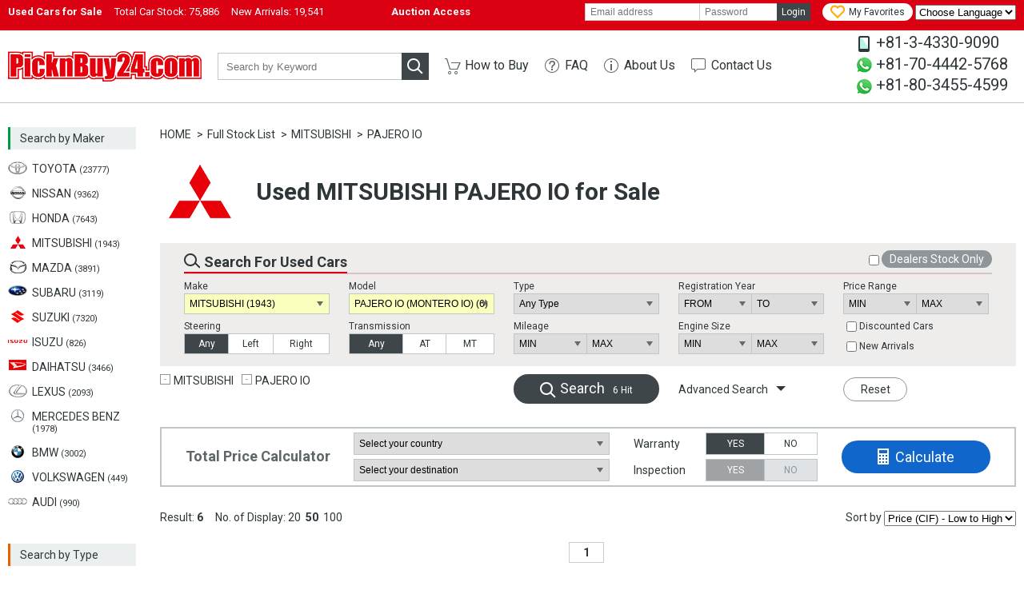

--- FILE ---
content_type: text/html; charset=UTF-8
request_url: https://www.picknbuy24.com/usedcar/?maker=mitsubishi&model=pajero+io
body_size: 13186
content:
<!doctype html>
<html lang="en">
<head prefix="og:http://ogp.me/ns#">
<meta charset="utf-8">
<link href="https://fonts.googleapis.com/css?family=Roboto:400,700" rel="stylesheet">
<title>Used MITSUBISHI PAJERO IO for Sale | Used Cars for Sale | PicknBuy24.com</title>
<meta name="Description" content="Used MITSUBISHI PAJERO IO Stock List. PicknBuy24 exports used cars all over the world. Cheap prices, discounts, and a wide variety of second hand vehicles are available on PicknBuy24.">
<meta property="og:title" content="Used MITSUBISHI PAJERO IO for Sale | Used Cars for Sale | PicknBuy24.com">
<meta property="og:description" content="Used MITSUBISHI PAJERO IO Stock List. PicknBuy24 exports used cars all over the world. Cheap prices, discounts, and a wide variety of second hand vehicles are available on PicknBuy24.">
<meta property="og:type" content="website">
<meta property="og:site_name" content="PicknBuy24.com">
<meta property="og:url" content="https://www.picknbuy24.com/?maker=mitsubishi&model=pajero+io">
<meta property="og:image" content="https://www.picknbuy24.com/photo/0121852236/01.jpg/resize/640x480?202512111047">
<meta property="og:image:width" content="640">
<meta property="og:image:height" content="480">
<meta property="fb:app_id" content="165643496857124">
<meta name="twitter:card" content="summary">
<link rel="amphtml" href="https://www.picknbuy24.com/amp/usedcar/?maker=mitsubishi&model=pajero+io">
<link rel="alternate" hreflang="x-default" href="https://www.picknbuy24.com/usedcar/?maker=mitsubishi&model=pajero+io">
<link rel="alternate" hreflang="pt" href="https://www.picknbuy24.com/pt/usedcar/?maker=mitsubishi&model=pajero+io">
<link rel="alternate" hreflang="fr" href="https://www.picknbuy24.com/fr/usedcar/?maker=mitsubishi&model=pajero+io">
<link rel="alternate" hreflang="ru" href="https://www.picknbuy24.com/ru/usedcar/?maker=mitsubishi&model=pajero+io">
<link rel="alternate" hreflang="es" href="https://www.picknbuy24.com/es/usedcar/?maker=mitsubishi&model=pajero+io">
<link rel="alternate" hreflang="sw" href="https://www.picknbuy24.com/sw/usedcar/?maker=mitsubishi&model=pajero+io">
<link rel="canonical" href="https://www.picknbuy24.com/usedcar/?maker=mitsubishi&model=pajero+io">
<link rel="stylesheet" href="/css/common.css?2025121110">
<link rel="stylesheet" href="/css/pc.css?2025121110">
<link rel="stylesheet" href="/css/list.css?2025121110">
<link rel="stylesheet" href="/css/alertify.css?2025121110">
<!--[if lt IE 9]>
<script src="//html5shiv-printshiv.googlecode.com/svn/trunk/html5shiv-printshiv.js"></script>
<![endif]-->
<script type="application/ld+json">
{
	"@context": "http://schema.org",
	"@type": "ItemList",
	"url": "https://www.picknbuy24.com/usedcar/?maker=mitsubishi&model=pajero+io",
	"itemListElement": [{
		"@type": "ListItem",
		"position": 1,
		"item": {
			"@type": "Product",
			"name": "PAJERO IO",
			"image": "https://www.picknbuy24.com/photo/0121852236/01.jpg/resize/640x480?202512111047",
			"url": "https://www.picknbuy24.com/usedcar/?keyword=0121852236",
			"sku": "0121852236",
			"brand": {
				"@type": "Thing",
				"name": "MITSUBISHI"
			},
			"offers": {
				"@type": "Offer",
				"priceCurrency": "USD",
				"price": "4130.00",
				"itemCondition": "http://schema.org/UsedCondition",
				"availability": "http://schema.org/InStock",
				"seller": {
					"@type": "Organization",
					"name": "PicknBuy24.com"
				}
			}
		}
	},{
		"@type": "ListItem",
		"position": 2,
		"item": {
			"@type": "Product",
			"name": "PAJERO IO",
			"image": "https://www.picknbuy24.com/photo/0121784744/01.jpg/resize/640x480?202512111047",
			"url": "https://www.picknbuy24.com/usedcar/?keyword=0121784744",
			"sku": "0121784744",
			"brand": {
				"@type": "Thing",
				"name": "MITSUBISHI"
			},
			"offers": {
				"@type": "Offer",
				"priceCurrency": "USD",
				"price": "4870.00",
				"itemCondition": "http://schema.org/UsedCondition",
				"availability": "http://schema.org/InStock",
				"seller": {
					"@type": "Organization",
					"name": "PicknBuy24.com"
				}
			}
		}
	},{
		"@type": "ListItem",
		"position": 3,
		"item": {
			"@type": "Product",
			"name": "PAJERO IO SORRENTO",
			"image": "https://www.picknbuy24.com/photo/0121820002/01.jpg/resize/640x480?202512111047",
			"url": "https://www.picknbuy24.com/usedcar/?keyword=0121820002",
			"sku": "0121820002",
			"brand": {
				"@type": "Thing",
				"name": "MITSUBISHI"
			},
			"offers": {
				"@type": "Offer",
				"priceCurrency": "USD",
				"price": "5550.00",
				"itemCondition": "http://schema.org/UsedCondition",
				"availability": "http://schema.org/InStock",
				"seller": {
					"@type": "Organization",
					"name": "PicknBuy24.com"
				}
			}
		}
	},{
		"@type": "ListItem",
		"position": 4,
		"item": {
			"@type": "Product",
			"name": "PAJERO IO",
			"image": "https://www.picknbuy24.com/photo/0121689426/01.jpg/resize/640x480?202512111047",
			"url": "https://www.picknbuy24.com/usedcar/?keyword=0121689426",
			"sku": "0121689426",
			"brand": {
				"@type": "Thing",
				"name": "MITSUBISHI"
			},
			"offers": {
				"@type": "Offer",
				"priceCurrency": "USD",
				"price": "6930.00",
				"itemCondition": "http://schema.org/UsedCondition",
				"availability": "http://schema.org/InStock",
				"seller": {
					"@type": "Organization",
					"name": "PicknBuy24.com"
				}
			}
		}
	},{
		"@type": "ListItem",
		"position": 5,
		"item": {
			"@type": "Product",
			"name": "PAJERO IO",
			"image": "https://www.picknbuy24.com/photo/0121733767/01.jpg/resize/640x480?202512111047",
			"url": "https://www.picknbuy24.com/usedcar/?keyword=0121733767",
			"sku": "0121733767",
			"brand": {
				"@type": "Thing",
				"name": "MITSUBISHI"
			},
			"offers": {
				"@type": "Offer",
				"priceCurrency": "USD",
				"price": "6930.00",
				"itemCondition": "http://schema.org/UsedCondition",
				"availability": "http://schema.org/InStock",
				"seller": {
					"@type": "Organization",
					"name": "PicknBuy24.com"
				}
			}
		}
	},{
		"@type": "ListItem",
		"position": 6,
		"item": {
			"@type": "Product",
			"name": "PAJERO IO",
			"image": "https://www.picknbuy24.com/photo/0121846010/01.jpg/resize/640x480?202512111047",
			"url": "https://www.picknbuy24.com/usedcar/?keyword=0121846010",
			"sku": "0121846010",
			"brand": {
				"@type": "Thing",
				"name": "MITSUBISHI"
			},
			"offers": {
				"@type": "Offer",
				"priceCurrency": "USD",
				"price": "6930.00",
				"itemCondition": "http://schema.org/UsedCondition",
				"availability": "http://schema.org/InStock",
				"seller": {
					"@type": "Organization",
					"name": "PicknBuy24.com"
				}
			}
		}
	}]
}
</script>
<script type="application/ld+json">
{
	"@context": "http://schema.org",
	"@type": "BreadcrumbList",
	"itemListElement": [{
		"@type": "ListItem",
		"position": 1,
		"item": {
			"@id": "https://www.picknbuy24.com/",
			"name": "Home"
		}
	},{
		"@type": "ListItem",
		"position": 2,
		"item": {
			"@id": "https://www.picknbuy24.com/usedcar/",
			"name": "Full Stock List"
		}
	},{
		"@type": "ListItem",
		"position": 3,
		"item": {
			"@id": "https://www.picknbuy24.com/usedcar/?maker=mitsubishi",
			"name": "MITSUBISHI"
		}
	},{
		"@type": "ListItem",
		"position": 4,
		"item": {
			"@id": "https://www.picknbuy24.com/usedcar/?maker=mitsubishi&model=pajero+io",
			"name": "PAJERO IO"
		}
	}]
}
</script>
</head>

<body id="list" class="pc orderPc">
<script>
dataLayer = [{
'criteo':'n',
'email':'',
'ProductIDList':['0121852236', '0121784744', '0121820002']
}];
</script>
<!-- Google Tag Manager -->
<!-- Google tag (gtag.js) -->
<script async src="https://www.googletagmanager.com/gtag/js?id=G-6M0PCMN7FF"></script>
<script>
  window.dataLayer = window.dataLayer || [];
  function gtag(){dataLayer.push(arguments);}
  gtag('js', new Date());

  gtag('config', 'G-6M0PCMN7FF');
</script>
<!-- End Google Tag Manager -->

<!-- Google Tag Manager -->
<noscript><iframe src="//www.googletagmanager.com/ns.html?id=GTM-N8QW7P"
height="0" width="0" style="display:none;visibility:hidden"></iframe></noscript>
<script>(function(w,d,s,l,i){w[l]=w[l]||[];w[l].push({'gtm.start':
new Date().getTime(),event:'gtm.js'});var f=d.getElementsByTagName(s)[0],
j=d.createElement(s),dl=l!='dataLayer'?'&l='+l:'';j.async=true;j.src=
'//www.googletagmanager.com/gtm.js?id='+i+dl;f.parentNode.insertBefore(j,f);
})(window,document,'script','dataLayer','GTM-N8QW7P');</script>
<!-- End Google Tag Manager -->


<div id="wrapper">

<div id="bar">
<div class="innerWrapper"><div class="stock"><h1>Used Cars for Sale</h1><a href="/usedcar/">Total Car Stock: <span>75,886</span></a><a href="/usedcar/?new=1">New Arrivals: <span>19,541</span></a></div><div class="stock"><h1><a href="http://auction.picknbuy24.com/auctions/"><span>       Auction Access     </span></a></h1></div><div class="user"><div id="myaccount"><form name="f_login" id="h_login" action="/user/index.php/myaccount/login?_a=login" method="post"><input type="hidden" name="refurl" value="/usedcar/?maker=mitsubishi&model=pajero+io"><input type="text" name="login_id" id="login_id" aria-label="email" value="" placeholder="Email address"><input type="password" name="login_pw" id="login_pw" aria-label="password" value="" placeholder="Password"><a href="javascript:void(0);" id="btnHeadLogin">Login</a><!--<a href="{root_path}--><!--user/index.php/register/" id="btnHeadSignup">--><!--Sign up</a>--></form></div><div id="favoriteNav"><a href="/favorite.html"><span>My Favorites</span></a></div>
<select name="forma" onchange="location = this.value;">
 <option value="">Choose Language</option>
 <option value="https://www.picknbuy24.com/">English</option>
<option value="https://www-picknbuy24-com.translate.goog/?_x_tr_sl=en&_x_tr_tl=ar&_x_tr_hl=bn">Bengali</option>
 <option value="https://www-picknbuy24-com.translate.goog/?_x_tr_sl=en&_x_tr_tl=fr&_x_tr_hl=fr">French</option>
 <option value="https://www-picknbuy24-com.translate.goog/?_x_tr_sl=en&_x_tr_tl=pt&_x_tr_hl=pt">Portuguese</option>
 <option value="https://www-picknbuy24-com.translate.goog/?_x_tr_sl=en&_x_tr_tl=es&_x_tr_hl=es">Spanish</option>
 <option value="https://www-picknbuy24-com.translate.goog/?_x_tr_sl=en&_x_tr_tl=ru&_x_tr_hl=ru">Russian</option>
 <option value="https://www-picknbuy24-com.translate.goog/?_x_tr_sl=en&_x_tr_tl=sw&_x_tr_hl=sw">Swahili</option>
 <option value="https://www-picknbuy24-com.translate.goog/?_x_tr_sl=en&_x_tr_tl=zh-CN&_x_tr_hl=zh-CN">Chinese</option>
</select>

<!--<div id="selectLang">
<div class="labelSelect"></div>
<select name="lang" id="lang" class="referSelect">
<option value="en">English</option>
<option value="pt">Portuguese</option>
<option value="fr">Francais</option>
<option value="ru">Русский</option>a
<option value="es">Espanol</option>
<option value="sw">Kiswahili</option>
</select>-->

</div></div></div>
</div>
<div id="bar">
<!--<div class="innerWrapper"><div class="stock"><h1><a href=https://www.picknbuy24.com/news.html#May2025"><span> PicknBuy24 will be closed from May 3rd to May 5th for Golden Week holiday. Click here for more information.</span></a></h1></div></div>-->
</div>
<header id="header">
<div class="innerWrapper"><div class="logo"><a href="/">PicknBuy24.com</a></div><div id="quickSearch"><form action="/usedcar/" method="get" id="f_quick"><div class="inputText"><input type="text" name="keyword" id="keyword" aria-label="keyword" value="" placeholder="Search by Keyword"></div><a href="javascript:void(0);" id="btnQuick"></a></form></div>
<nav id="globalNav">
<ul>
<li class="howto"><a href="/howto/">How to Buy</a></li>
<li class="faq"><a href="/faq/">FAQ</a></li>
<li class="aboutus"><a href="/aboutus/">About Us</a></li>
<li class="contact"><a href="/contacts.html">Contact Us</a></li>
</ul>
</nav>
<div id="contact">
<div id="contact" style="font-size: 14px; line-height: 1.5;">
  <ul style="list-style-type: none; padding: 0; margin: 0;">
    <li class="phone" style="margin-bottom: 5px;">+81-3-4330-9090</li>
    <li class="whatsapp" style="margin-bottom: 5px;"><a href="https://api.whatsapp.com/send?phone=817044425768" target="_blank" style="text-decoration: none;">+81-70-4442-5768</a></li>
    <li class="whatsapp" style="margin-bottom: 5px;"><a href="https://api.whatsapp.com/send?phone=818034554599" target="_blank" style="text-decoration: none;">+81-80-3455-4599</a></li>
  </ul>
</div>
</div></div>
</header>


<div id="innerWrapper">
<nav id="navSearch">
<a id="btnMb" href="javascript:void(0);">Request Mobile Site</a>
<div class="ttlMaker">Search by Maker</div>
<ul class="maker">
<li class="toyota"><a href="/usedcar/?maker=toyota"><div>TOYOTA <span>(23777)</span></div></a></li>
<li class="nissan"><a href="/usedcar/?maker=nissan"><div>NISSAN <span>(9362)</span></div></a></li>
<li class="honda"><a href="/usedcar/?maker=honda"><div>HONDA <span>(7643)</span></div></a></li>
<li class="mitsubishi"><a href="/usedcar/?maker=mitsubishi"><div>MITSUBISHI <span>(1943)</span></div></a></li>
<li class="mazda"><a href="/usedcar/?maker=mazda"><div>MAZDA <span>(3891)</span></div></a></li>
<li class="subaru"><a href="/usedcar/?maker=subaru"><div>SUBARU <span>(3119)</span></div></a></li>
<li class="suzuki"><a href="/usedcar/?maker=suzuki"><div>SUZUKI <span>(7320)</span></div></a></li>
<li class="isuzu"><a href="/usedcar/?maker=isuzu"><div>ISUZU <span>(826)</span></div></a></li>
<li class="daihatsu"><a href="/usedcar/?maker=daihatsu"><div>DAIHATSU <span>(3466)</span></div></a></li>
<li class="lexus"><a href="/usedcar/?maker=lexus"><div>LEXUS <span>(2093)</span></div></a></li>
<li class="mercedes"><a href="/usedcar/?maker=mercedes%20benz"><div>MERCEDES BENZ <span>(1978)</span></div></a></li>
<li class="bmw"><a href="/usedcar/?maker=bmw"><div>BMW <span>(3002)</span></div></a></li>
<li class="vw"><a href="/usedcar/?maker=volkswagen"><div>VOLKSWAGEN <span>(449)</span></div></a></li>
<li class="audi"><a href="/usedcar/?maker=audi"><div>AUDI <span>(990)</span></div></a></li>
<!--<li class="ford"><a href="/usedcar/?maker=ford"><div>FORD <span>(70)</span></div></a></li>
<li class="hyundai"><a href="/usedcar/?maker=hyundai"><div>HYUNDAI <span>(57)</span></div></a></li>
<li class="kia"><a href="/usedcar/?maker=kia"><div>KIA <span>(43)</span></div></a></li>
<li class="gmdaewoo"><a href="/usedcar/?maker=gm%20daewoo"><div>GM DAEWOO <span>(14)</span></div></a></li>
<li class="ssangyong"><a href="/usedcar/?maker=ssangyong"><div>SSANGYONG <span>(2)</span></div></a></li>
<li class="renaultsamsung"><a href="/usedcar/?maker=renault%20samsung"><div>SAMSUNG <span>(1)</span></div></a></li>-->
<!--</li> <a href="/usedcar/?maker=chery"><img src="/images/brands/chinesebrands/chery.jpg" alt="chery" width="22" height="15" class="lozad"></a></li><a href="/usedcar/?maker=chery"><div>CHERY<span> (5)</span></div></a>
<li>
</li> <a href="/usedcar/?maker=cnhtc"><img src="/images/brands/chinesebrands/CNHTC.jpg" alt="CNHTC" width="22" height="15" class="lozad"></a></li><a href="/usedcar/?maker=cnhtc"><div>CNHTC<span> (28)</span></div></a>-->
<!--<li>
</li> <a href="/usedcar/?steering=left&japanese_brand=1"><img src="/images/banner/top/chinaflag.png" alt="chinaflag" width="22" height="15" class="lozad"></a></li><a href="/usedcar/?loading_country=45"><div>Chinese Used Car<span> (17)</span></div></a>-->
</ul>
<div class="ttlType">Search by Type</div>
<ul class="type">
<li class="sedan"><a href="/usedcar/?type=sedan"><div>Sedan <span>(11375)</span></div></a></li>
<li class="suv"><a href="/usedcar/?type=suv"><div>SUV <span>(16842)</span></div></a></li>
<li class="family"><a href="/usedcar/?type=wagon"><div>Wagon <span>(17538)</span></div></a></li>
<li class="compact"><a href="/usedcar/?type=compact"><div>Compact <span>(16079)</span></div></a></li>
<li class="sporty"><a href="/usedcar/?type=sporty"><div>Sporty <span>(3342)</span></div></a></li>
<li class="truck"><a href="/usedcar/?type=truck"><div>Truck <span>(3706)</span></div></a></li>
<li class="bus"><a href="/usedcar/?type=van"><div>Van <span>(647)</span></div></a></li>
<li class="special"><a href="/usedcar/?type=special"><div>Special Vehicles <span>(117)</span></div></a></li>
</ul>
<div class="ttlPrice">Search by Price</div>
<ul class="price">
<!--<li><a href="/usedcar/?fob2=500"><div>Under $500</div></a></li>-->
<li><a href="/usedcar/?fob1=500&fob2=1000"><div>$500 - $1,000</div></a></li>
<li><a href="/usedcar/?fob1=1000&fob2=1500"><div>$1,000 - $1,500</div></a></li>
<li><a href="/usedcar/?fob1=1500&fob2=2000"><div>$1,500 - $2,000</div></a></li>
<li><a href="/usedcar/?fob1=2000&fob2=2500"><div>$2,000 - $2,500</div></a></li>
<li><a href="/usedcar/?fob1=2500&fob2=4000"><div>$2,500 - $4,000</div></a></li>
<li><a href="/usedcar/?fob1=4000"><div>Over $4,000</div></a></li>
</ul>
<div class="ttlLocation">Location</div>
<ul class="location">
<li class="japan"><a href="/usedcar/?location=japan"><div>Japanese Used Cars</div></a></li>
<!--<ul><a href="/usedcar/?loading_country=45"><img src="/images/banner/top/chinaflag.png" alt="chinaflag" width="22" height="15" class="lozad"></a></li><a href="/usedcar/?loading_country=45"><div>Chinese Used Car</div></a>-->
</br>
<ul><a href="/usedcar/?loading_country=197"><img src="/images/banner/top/southafrica.png" alt="chinaflag" width="22" height="15" class="lozad"></a></li><a href="/usedcar/?loading_country=197"><div>South Africa Stock</div></a>
<li>
<!--<li class="korea"><a href="/usedcar/?location=korea"><div>Korean Used Cars</div></a>-->

</li>
</ul>


</ul>
<!--<ul><a href="/usedcar/?new=0"><img src="/images/banner/top/bnr_ramadan.png" alt="ramadan" width="160" height="100" class="lozad"></a></ul>-->
<ul><a href="/howto/"><img src="/images/banner/top/bnr_small_howto.gif" alt="small_howto" width="160" height="100" class="lozad"><span>Learn More Today</span></a></ul>
 <!--<ul><a href="/usedcar/?loading_country=45"><img src="/images/banner/top/bnr_chinabutton.jpg" alt="chinabutton" width="160" height="100" class="lozad"><span>Best Chinese Stocks Available</span></a></ul>-->
<!--<ul><a href="/landing/ancar"><img src="/images/top/ancar.jpg" alt="ancar"  width="165" height="100" class="lozad"><span>Amazing Deals Waiting</span></a></ul>-->
<!--<ul><a href="/landing/pbfarm"><!--<img src="/images/banner/top/farmsmall.jpg" alt="farmsmall" width="160" height="180" class="lozad"></a></li></ul>-->

<ul><a href="/landing/oiloffer"><img src="/images/banner/top/zams second ad3.jpg" alt="zams second ad3" width="165" height="180" class="lozad"></a></li>


</ul>
<ul><a href="/landing/pb24membership"><img src="/images/banner/top/bnr_gold vertical.jpg" alt="goldvertical" width="160" height="300" class="lozad"></a></li>

</ul>


<!--<ul><a href="/usedcar/?steering=left&japanese_brand=1"><img src="/images/banner/top/1bnr_left_hand.jpg" alt="1left_hand" width="160" height="100" class="lozad"></a>-->

</ul>

<ul><a href=/landing/oiloffer/><img src="/images/banner/top/zams second ad2.jpg" alt="zams second ad" width="160" height="155" class="lozad"></ul>
  
          <ul><a href="https://www.jumvea.or.jp/members/Agasta-166"><img src="/images/banner/top/jumvea.jpg" alt="jumvea"  width="160" height="100" class="lozad"><span>Proud Members Since 1998</span></a></ul>
	   <ul><a href="/usedcar/?type=suv"><img src="/images/banner/top/bnr_jimmy.png" alt="jimmy" width="160" height="100" class="lozad"><span>Dealer choices</span></a></ul>
         
<!--<ul><a href="/usedcar/?steering=left"><img src="/images/banner/top/bnr_korean_vehicles.png" alt="bnr_korean_vehicles" width="160" height="100" class="lozad"><span>More To Choose From</span></a></ul>-->

<!--<ul><a href="/usedcar/?new=0"><img src="/images/banner/top/bnr_ramadan.png" alt="ramadan" width="160" height="100" class="lozad"></a></li>-->



</ul>
<!--
<div class="ttlEquip">Search Equipment</div>
<ul class="equipment">
<li class="tractor"><a href="/farm_equipment/#Tractor">Tractor</a></li>
</ul>
<div class="ttlParts">Search by Parts</div>
<ul class="parts">
<li><a href="/parts/">Spare Parts</a></li>
</ul>
-->
</nav>


<section id="contents">
<ul class="breadcrumb"><li><a href="/" class="home">HOME</a></li><li><a href="/usedcar/">Full Stock List</a></li><li><a href="/usedcar/?maker=mitsubishi">MITSUBISHI</a></li><li><a href="/usedcar/?maker=mitsubishi&model=pajero+io">PAJERO IO</a></li></ul>



<!--<div class="ttlSale"><!--<a href="/<!--<usedcar/?discount=1"><img src="/images/stock/summer_ttl2025.jpg" alt="valentine2025" width="1070" height="140" class="lozad"></a><!--<</div>-->

<div class="headBox mitsubishi">
<div class="ttlStock"><h1>Used MITSUBISHI PAJERO IO for Sale</h1></div>
</div>


<div id="searchItem">
<form action="/usedcar/" method="get" id="f_search" name="f_search">
<div class="innerWrapper">
<h2><span>Search For Used Cars</span></h2><div class="dealer"><input type="checkbox" id="dealer" name="dealer" value="1"><label for="dealer">Dealers Stock Only</label></div>

<input type="hidden" name="keyword" id="ad_key" value="">
<ul>
<li><h3>Make</h3><div class="wrapSelect"><select name="maker" id="ad_maker">
<option value="">Any Make</option>
<option value="toyota">TOYOTA (23777)</option>
<option value="nissan">NISSAN (9362)</option>
<option value="hyundai">HYUNDAI (57)</option>
<option value="kia">KIA (43)</option>
<option value="honda">HONDA (7643)</option>
<option value="mitsubishi" selected>MITSUBISHI (1943)</option>
<option value="gm daewoo">GM DAEWOO (14)</option>
<option value="ssangyong">SSANGYONG (2)</option>
<option value="renault samsung">RENAULT SAMSUNG (1)</option>
<option value="mazda">MAZDA (3891)</option>
<option value="subaru">SUBARU (3119)</option>
<option value="suzuki">SUZUKI (7320)</option>
<option value="isuzu">ISUZU (826)</option>
<option value="daihatsu">DAIHATSU (3466)</option>
<option value="lexus">LEXUS (2093)</option>
<option value="mercedes benz">MERCEDES BENZ (1978)</option>
<option value="bmw">BMW (3002)</option>
<option value="volkswagen">VOLKSWAGEN (449)</option>
<option value="audi">AUDI (990)</option>
<option value="ford">FORD (70)</option>
<option value="abarth">ABARTH (2)</option>
<option value="alfa romeo">ALFA ROMEO (71)</option>
<option value="alpina">ALPINA (10)</option>
<option value="amg">AMG (31)</option>
<option value="aston martin">ASTON MARTIN (8)</option>
<option value="austin">AUSTIN (1)</option>
<option value="bentley">BENTLEY (13)</option>
<option value="bertone">BERTONE (0)</option>
<option value="buick">BUICK (0)</option>
<option value="cadillac">CADILLAC (4)</option>
<option value="chevrolet">CHEVROLET (9)</option>
<option value="chrysler">CHRYSLER (647)</option>
<option value="citroen">CITROEN (9)</option>
<option value="daimler">DAIMLER (2)</option>
<option value="dodge">DODGE (27)</option>
<option value="ferrari">FERRARI (30)</option>
<option value="fiat">FIAT (221)</option>
<option value="fuso">FUSO (569)</option>
<option value="gmc">GMC (2)</option>
<option value="hino">HINO (672)</option>
<option value="hummer">HUMMER (0)</option>
<option value="infiniti">INFINITI (0)</option>
<option value="jaguar">JAGUAR (169)</option>
<option value="lamborghini">LAMBORGHINI (50)</option>
<option value="lancia">LANCIA (1)</option>
<option value="land rover">LAND ROVER (295)</option>
<option value="lincoln">LINCOLN (7)</option>
<option value="lotus">LOTUS (3)</option>
<option value="maserati">MASERATI (76)</option>
<option value="mg">MG (2)</option>
<option value="mitsuoka">MITSUOKA (34)</option>
<option value="morris">MORRIS (0)</option>
<option value="mybach">MYBACH (0)</option>
<option value="opel">OPEL (1)</option>
<option value="peugeot">PEUGEOT (403)</option>
<option value="pontiac">PONTIAC (0)</option>
<option value="porsche">PORSCHE (411)</option>
<option value="renault">RENAULT (242)</option>
<option value="rolls royce">ROLLS ROYCE (15)</option>
<option value="rover">ROVER (7)</option>
<option value="saab">SAAB (0)</option>
<option value="saturn">SATURN (0)</option>
<option value="smart">SMART (4)</option>
<option value="tesla">TESLA (5)</option>
<option value="tvr">TVR (0)</option>
<option value="ud">UD (63)</option>
<option value="volvo">VOLVO (677)</option>
<option value="other">OTHER (483)</option>
</select></div></li>

<li><h3>Model</h3><div class="wrapSelect"><select name="model" id="ad_model">
<option value="">Any Model</option>
<option value="asx">ASX (139)</option>
<option value="bravo">BRAVO (4)</option>
<option value="canter">CANTER (67)</option>
<option value="challenger">CHALLENGER (MONTERO SPORTS) (1)</option>
<option value="chariot">CHARIOT (1)</option>
<option value="colt">COLT (13)</option>
<option value="colt plus">COLT PLUS (1)</option>
<option value="debonair">DEBONAIR (3)</option>
<option value="delica">DELICA (82)</option>
<option value="delica d2">DELICA D2 (17)</option>
<option value="delica d5">DELICA D5 (14)</option>
<option value="diamante">DIAMANTE (MAGNA) (2)</option>
<option value="eclipse">ECLIPSE (2)</option>
<option value="ek">EK (83)</option>
<option value="ek space">EK SPACE (100)</option>
<option value="fighter">FIGHTER (6)</option>
<option value="fto">FTO (2)</option>
<option value="galant">GALANT (13)</option>
<option value="gto">GTO (4)</option>
<option value="jeep">JEEP (9)</option>
<option value="lancer">LANCER (65)</option>
<option value="lancer cargo">LANCER CARGO (5)</option>
<option value="legnum">LEGNUM (2)</option>
<option value="mini cab">MINI CAB (62)</option>
<option value="minica">MINICA (8)</option>
<option value="mirage">MIRAGE (29)</option>
<option value="other">OTHER (896)</option>
<option value="outlander">OUTLANDER (33)</option>
<option value="outlander phv">OUTLANDER PHV (54)</option>
<option value="pajero">PAJERO (MONTERO) (64)</option>
<option value="pajero io" selected>PAJERO IO (MONTERO IO) (6)</option>
<option value="pajero jr">PAJERO JR (2)</option>
<option value="pajero mini">PAJERO MINI (71)</option>
<option value="praudia">PRAUDIA (1)</option>
<option value="rosa">ROSA (7)</option>
<option value="rvr">RVR (14)</option>
<option value="toppo">TOPPO (12)</option>
<option value="townbox">TOWNBOX (1)</option>
<option value="triton">TRITON (30)</option>
<option value="i">i (15)</option>
<option value="i-miev">i-MiEV (7)</option>
</select></div></li>

<li><h3>Type</h3><div class="wrapSelect"><select name="type" id="ad_type">
<option value="">Any Type</option>
<option value="sedan">SEDAN (11375)</option>
<option value="suv">SUV (16842)</option>
<option value="wagon">WAGON (17538)</option>
<option value="compact">COMPACT (16079)</option>
<option value="sporty">SPORTY (3342)</option>
<option value="truck">TRUCK (3706)</option>
<option value="van">VAN (647)</option>
<option value="special">SPECIAL (117)</option>
</select></div></li>

<li><h3>Registration Year</h3><fieldset><div class="wrapSelect"><select name="year1" id="ad_year1">
<option value="">FROM</option>
<option value="2025">2025</option>
<option value="2024">2024</option>
<option value="2023">2023</option>
<option value="2022">2022</option>
<option value="2021">2021</option>
<option value="2020">2020</option>
<option value="2019">2019</option>
<option value="2018">2018</option>
<option value="2017">2017</option>
<option value="2016">2016</option>
<option value="2015">2015</option>
<option value="2014">2014</option>
<option value="2013">2013</option>
<option value="2012">2012</option>
<option value="2011">2011</option>
<option value="2010">2010</option>
<option value="2009">2009</option>
<option value="2008">2008</option>
<option value="2007">2007</option>
<option value="2006">2006</option>
<option value="2005">2005</option>
<option value="2004">2004</option>
<option value="2003">2003</option>
<option value="2002">2002</option>
<option value="2001">2001</option>
<option value="2000">2000</option>
<option value="1999">1999</option>
<option value="1998">1998</option>
<option value="1997">1997</option>
<option value="1996">1996</option>
<option value="1995">1995</option>
<option value="1994">1994</option>
<option value="1993">1993</option>
<option value="1992">1992</option>
<option value="1991">1991</option>
<option value="1990">Before 1991</option>
</select></div><div class="wrapSelect"><select name="year2" id="ad_year2">
<option value="">TO</option>
<option value="2025">2025</option>
<option value="2024">2024</option>
<option value="2023">2023</option>
<option value="2022">2022</option>
<option value="2021">2021</option>
<option value="2020">2020</option>
<option value="2019">2019</option>
<option value="2018">2018</option>
<option value="2017">2017</option>
<option value="2016">2016</option>
<option value="2015">2015</option>
<option value="2014">2014</option>
<option value="2013">2013</option>
<option value="2012">2012</option>
<option value="2011">2011</option>
<option value="2010">2010</option>
<option value="2009">2009</option>
<option value="2008">2008</option>
<option value="2007">2007</option>
<option value="2006">2006</option>
<option value="2005">2005</option>
<option value="2004">2004</option>
<option value="2003">2003</option>
<option value="2002">2002</option>
<option value="2001">2001</option>
<option value="2000">2000</option>
<option value="1999">1999</option>
<option value="1998">1998</option>
<option value="1997">1997</option>
<option value="1996">1996</option>
<option value="1995">1995</option>
<option value="1994">1994</option>
<option value="1993">1993</option>
<option value="1992">1992</option>
<option value="1991">1991</option>
<option value="1990">Before 1991</option>
</select></div></fieldset></li>

<li><h3>Price Range</h3><fieldset><div class="wrapSelect"><select name="fob1">
<option value="">MIN</option>
<option value="1000">$1,000</option>
<option value="1500">$1,500</option>
<option value="2000">$2,000</option>
<option value="2500">$2,500</option>
<option value="3000">$3,000</option>
<option value="3500">$3,500</option>
<option value="4000">$4,000</option>
<option value="4500">$4,500</option>
<option value="5000">$5,000</option>
<option value="6000">$6,000</option>
<option value="7000">$7,000</option>
<option value="8000">$8,000</option>
<option value="9000">$9,000</option>
<option value="10000">$10,000</option>
<option value="12000">$12,000</option>
<option value="14000">$14,000</option>
<option value="16000">$16,000</option>
<option value="18000">$18,000</option>
<option value="20000">$20,000</option>
<option value="25000">$25,000</option>
<option value="30000">$30,000</option>
<option value="35000">$35,000</option>
<option value="40000">$40,000</option>
<option value="50000">$50,000</option>
</select></div><div class="wrapSelect"><select name="fob2">
<option value="">MAX</option>
<option value="1000">$1,000</option>
<option value="1500">$1,500</option>
<option value="2000">$2,000</option>
<option value="2500">$2,500</option>
<option value="3000">$3,000</option>
<option value="3500">$3,500</option>
<option value="4000">$4,000</option>
<option value="4500">$4,500</option>
<option value="5000">$5,000</option>
<option value="6000">$6,000</option>
<option value="7000">$7,000</option>
<option value="8000">$8,000</option>
<option value="9000">$9,000</option>
<option value="10000">$10,000</option>
<option value="12000">$12,000</option>
<option value="14000">$14,000</option>
<option value="16000">$16,000</option>
<option value="18000">$18,000</option>
<option value="20000">$20,000</option>
<option value="25000">$25,000</option>
<option value="30000">$30,000</option>
<option value="35000">$35,000</option>
<option value="40000">$40,000</option>
<option value="50000">$50,000</option>
</select></div></fieldset></li>

<li><h3>Steering</h3><div class="wrapRadio"><input type="radio" id="steering1" name="steering" value="" checked><label for="steering1">Any</label><input type="radio" id="steering3" name="steering" value="left"><label for="steering3">Left</label><input type="radio" id="steering2" name="steering" value="right"><label for="steering2">Right</label></div></li>

<li><h3>Transmission</h3><div class="wrapRadio"><input type="radio" id="trans1" name="trans" value="" checked><label for="trans1">Any</label><input type="radio" id="trans2" name="trans" value="at"><label for="trans2">AT</label><input type="radio" id="trans3" name="trans" value="mt"><label for="trans3">MT</label></div></li>

<li><h3>Mileage</h3><fieldset><div class="wrapSelect"><select name="mileage1">
<option value="">MIN</option>
<option value="10000">10,000KM</option>
<option value="20000">20,000KM</option>
<option value="30000">30,000KM</option>
<option value="40000">40,000KM</option>
<option value="50000">50,000KM</option>
<option value="60000">60,000KM</option>
<option value="70000">70,000KM</option>
<option value="80000">80,000KM</option>
<option value="90000">90,000KM</option>
<option value="100000">100,000KM</option>
<option value="150000">150,000KM</option>
</select></div><div class="wrapSelect"><select name="mileage2">
<option value="">MAX</option>
<option value="10000">10,000KM</option>
<option value="20000">20,000KM</option>
<option value="30000">30,000KM</option>
<option value="40000">40,000KM</option>
<option value="50000">50,000KM</option>
<option value="60000">60,000KM</option>
<option value="70000">70,000KM</option>
<option value="80000">80,000KM</option>
<option value="90000">90,000KM</option>
<option value="100000">100,000KM</option>
<option value="150000">150,000KM</option>
</select></div></fieldset></li>

<li><h3>Engine Size</h3><fieldset><div class="wrapSelect"><select name="engine1">
<option value="">MIN</option>
<option value="1000">1000cc</option>
<option value="1500">1500cc</option>
<option value="2000">2000cc</option>
<option value="2500">2500cc</option>
<option value="3000">3000cc</option>
<option value="3500">3500cc</option>
<option value="4000">4000cc</option>
<option value="4500">4500cc</option>
</select></div><div class="wrapSelect"><select name="engine2">
<option value="">MAX</option>
<option value="1000">1000cc</option>
<option value="1500">1500cc</option>
<option value="2000">2000cc</option>
<option value="2500">2500cc</option>
<option value="3000">3000cc</option>
<option value="3500">3500cc</option>
<option value="4000">4000cc</option>
<option value="4500">4500cc</option>
</select></div></fieldset></li>

<li><div class="discount"><input type="checkbox" id="discount" name="discount" value="1"><label for="discount">Discounted Cars</label></div><div class="new"><input type="checkbox" id="new2" name="new" value="1"><label for="new2">New Arrivals</label></div></li>
</ul>
<div id="advancedBox">
<ul>

<li><h3>Fuel</h3><div class="wrapSelect"><select name="fuel">
<option value="">Any Fuel</option>
<option value="petrol">Petrol</option>
<option value="diesel">Diesel</option>
<option value="lpg">LPG</option>
<option value="hybrid">Hybrid</option>
<option value="electric">Electric</option>
<option value="lpgpetrol">LPG/Petrol</option>
</select></div></li>

<li><h3>Seats</h3><fieldset><div class="wrapSelect"><select name="seat1">
<option value="" selected>MIN</option>
<option value="2">2</option>
<option value="3">3</option>
<option value="4">4</option>
<option value="5">5</option>
<option value="6">6</option>
<option value="7">7</option>
<option value="8">8</option>
<option value="9">9</option>
<option value="10">10</option>
<option value="15">15</option>
<option value="20">20</option>
</select></div><div class="wrapSelect"><select name="seat2">
<option value="" selected>MAX</option>
<option value="2">2</option>
<option value="3">3</option>
<option value="4">4</option>
<option value="5">5</option>
<option value="6">6</option>
<option value="7">7</option>
<option value="8">8</option>
<option value="9">9</option>
<option value="10">10</option>
<option value="15">15</option>
<option value="20">20</option>
</select></div></fieldset></li>

<li><h3>Doors</h3><fieldset><div class="wrapSelect"><select name="door1">
<option value="" selected>MIN</option>
<option value="2">2</option>
<option value="3">3</option>
<option value="4">4</option>
<option value="5">5</option>
</select></div><div class="wrapSelect"><select name="door2">
<option value="" selected>MAX</option>
<option value="2">2</option>
<option value="3">3</option>
<option value="4">4</option>
<option value="5">5</option>
</select></div></fieldset></li>

<li><h3>Drivetrain</h3><div class="wrapRadio"><input type="radio" id="drive1" name="drive" value="" checked><label for="drive1">Any</label><input type="radio" id="drive2" name="drive" value="2wd"><label for="drive2">2WD</label><input type="radio" id="drive3" name="drive" value="4wd"><label for="drive3">4WD</label></div></li>

<li><h3>Colour</h3><div class="wrapSelect"><select name="color">
<option value="" selected>Any Colour</option>
<option value="beige">BEIGE</option>
<option value="black">BLACK</option>
<option value="blue">BLUE</option>
<option value="brown">BROWN</option>
<option value="cream">CREAM</option>
<option value="dark purple">DARK PURPLE</option>
<option value="dark blue">DARK BLUE</option>
<option value="dark green">DARK GREEN</option>
<option value="gold">GOLD</option>
<option value="gray">GRAY</option>
<option value="green">GREEN</option>
<option value="gunmetal">GUNMETAL</option>
<option value="ivory">IVORY</option>
<option value="orange">ORANGE</option>
<option value="pearl">PEARL</option>
<option value="pink">PINK</option>
<option value="purple">PURPLE</option>
<option value="red">RED</option>
<option value="silver">SILVER</option>
<option value="violet">VIOLET</option>
<option value="white">WHITE</option>
<option value="wine red">WINE RED</option>
<option value="yellow">YELLOW</option>
<option value="other">OTHER</option>
</select></div></li>

<li><h3>Load Capacity</h3><fieldset><div class="wrapSelect"><select name="carry1">
<option value="" selected>MIN</option>
<option value="1">1t</option>
<option value="2">2t</option>
<option value="3">3t</option>
<option value="4">4t</option>
</select></div><div class="wrapSelect"><select name="carry2">
<option value="" selected>MAX</option>
<option value="1">1t</option>
<option value="2">2t</option>
<option value="3">3t</option>
<option value="4">4t</option>
</select></div></fieldset></li>

<li><h3>Stock Location</h3><div class="wrapSelect"><select name="loading_country" id="stockCountry">
<option value="">Any Location</option><option value="111">Japan</option><!--<option value="199">South korea</option>--><!--<option value="45">China</option>--><option value="197">South Africa</option>
</select></div></li>

<li><h3>Port of Loading</h3><div class="wrapSelect"><select name="loading_port" id="stockPort">
<option value="">Any Port</option></select></div></li>
</ul>
<div class="adOption"><input type="checkbox" id="airbag" name="airbag" value="1"><label for="airbag">Air Bag</label><input type="checkbox" id="ac" name="ac" value="1"><label for="ac">Air Conditioning</label><input type="checkbox" id="alloy" name="alloy" value="1"><label for="alloy">Alloy Wheels</label><input type="checkbox" id="abs" name="abs" value="1"><label for="abs">Antilock Braking System</label><input type="checkbox" id="backcamera" name="backcamera" value="1"><label for="backcamera">Back Camera</label><input type="checkbox" id="cassette" name="cassette" value="1"><label for="cassette">Cassette Stereo</label><input type="checkbox" id="cdchanger" name="cdchanger" value="1"><label for="cdchanger">CD Changer</label><input type="checkbox" id="cd" name="cd" value="1"><label for="cd">CD Player</label><input type="checkbox" id="centrallocking" name="centrallocking" value="1"><label for="centrallocking">Central Locking</label><input type="checkbox" id="fog" name="fog" value="1"><label for="fog">Fog Lights</label><input type="checkbox" id="hid" name="hid" value="1"><label for="hid">HID Xenon Light</label><input type="checkbox" id="keyless" name="keyless" value="1"><label for="keyless">Keyless Entry</label><input type="checkbox" id="leather" name="leather" value="1"><label for="leather">Leather Seat</label><input type="checkbox" id="powermirror" name="powermirror" value="1"><label for="powermirror">Power Mirrors</label><input type="checkbox" id="powerslidedoor" name="powerslidedoor" value="1"><label for="powerslidedoor">Power Sliding Door</label><input type="checkbox" id="powersteering" name="powersteering" value="1"><label for="powersteering">Power Steering</label><input type="checkbox" id="powerwindow" name="powerwindow" value="1"><label for="powerwindow">Power Windows</label><input type="checkbox" id="rearspoiler" name="rearspoiler" value="1"><label for="rearspoiler">Rear Spoiler</label><input type="checkbox" id="sparekey" name="sparekey" value="1"><label for="sparekey">Spare Key</label><input type="checkbox" id="sunroof" name="sunroof" value="1"><label for="sunroof">Sun Roof</label></div>
<!-- #advancedBox --></div>
</div>
<div class="btnBlock"><div class="label"><ul id="labelSearch"><li><a href="javascript:void(0);" id="maker-tag">MITSUBISHI</a></li><li><a href="javascript:void(0);" id="model-tag">PAJERO IO</a></li></ul></div><div class="submit"><a href="javascript:void(0);" id="btnSearch">Search<span id="adCount"><span>0</span> Hit</span></a></div><div class="advance"><a href="javascript:void(0);" id="swAdvanced">Advanced Search</a></div><div class="reset"><a href="javascript:void(0);" id="btnReset">Reset</a></div></ul></div>
<input type="hidden" name="japanese_brand" id="japanese_brand" value="">
<input type="hidden" name="sporty" id="sporty" value="">
<input type="hidden" name="pickup" id="pickup" value="">
<input type="hidden" name="luxury" id="luxury" value="">
<input type="hidden" name="country_code" id="ad_country_code" value="">
<input type="hidden" name="port_code" id="ad_port_code" value="">
<input type="hidden" name="warranty" id="ad_warranty" value="">
<input type="hidden" name="inspection" id="ad_inspection" value="">
<input type="hidden" name="sort" id="ad_sort" value="">
<input type="hidden" name="limit" id="ad_limit" value="">
<input type="hidden" name="page" id="ad_page" value="">
</form>
</div>

<div id="calculate">
<form name="f_select_port" action="/usedcar/" method="get">
<div class="innerWrapper">
<h2>Total Price Calculator</h2>
<div class="countryPort">
<div class="wrapSelect"><select name="country_code" id="n_country_cd">
<option value="">Select your country</option>
<option value="1">Afghanistan</option>
<option value="3">Algeria</option>
<option value="4">American Samoa</option>
<option value="6">Angola</option>
<option value="7">Anguilla</option>
<option value="9">Antigua And Barbuda</option>
<option value="11">Armenia</option>
<option value="12">Aruba</option>
<option value="14">Australia</option>
<option value="15">Austria</option>
<option value="16">Azerbaijan</option>
<option value="17">Bahamas</option>
<option value="18">Bahrain</option>
<option value="19">Bangladesh</option>
<option value="20">Barbados</option>
<option value="22">Belgium</option>
<option value="24">Benin</option>
<option value="25">Bermuda</option>
<option value="27">Bolivia</option>
<option value="256">Bonaire</option>
<option value="29">Botswana</option>
<option value="238">British Virgin Islands</option>
<option value="35">Burkina Faso</option>
<option value="36">Burundi</option>
<option value="37">Cambodia</option>
<option value="38">Cameroon</option>
<option value="39">Canada</option>
<option value="253">Cayman Islands</option>
<option value="42">Central African Republic</option>
<option value="44">Chile</option>
<option value="46">Christmas Island</option>
<option value="49">Comoros</option>
<option value="249">CONGO(DRC)</option>
<option value="50">Congo Republic of</option>
<option value="51">Cook Islands</option>
<option value="52">Costa Rica</option>
<option value="53">Cote d Ivoire</option>
<option value="55">Cuba</option>
<option value="255">Curacao</option>
<option value="56">Cyprus</option>
<option value="59">Djibouti</option>
<option value="60">Dominica</option>
<option value="61">Dominican Republic</option>
<option value="63">East Timor</option>
<option value="65">Egypt</option>
<option value="66">El Salvador</option>
<option value="67">Equatorial Guinea</option>
<option value="69">Estonia</option>
<option value="70">Ethiopia</option>
<option value="73">Fiji</option>
<option value="74">Finland</option>
<option value="75">France</option>
<option value="79">Gabon</option>
<option value="80">Gambia</option>
<option value="81">Georgia</option>
<option value="82">Germany</option>
<option value="83">Ghana</option>
<option value="85">Greece</option>
<option value="87">Grenada</option>
<option value="88">Guadeloupe</option>
<option value="89">Guam</option>
<option value="90">Guatemala</option>
<option value="92">Guinea</option>
<option value="94">Guyana</option>
<option value="95">Haiti</option>
<option value="98">Honduras</option>
<option value="99">Hong Kong</option>
<option value="103">Indonesia</option>
<option value="104">Iran</option>
<option value="105">Iraq</option>
<option value="106">Ireland</option>
<option value="108">Israel</option>
<option value="109">Italy</option>
<option value="110">Jamaica</option>
<option value="113">Jordan</option>
<option value="115">Kenya</option>
<option value="116">Kiribati</option>
<option value="117">Kuwait</option>
<option value="118">Kyrgyzstan</option>
<option value="122">Lesotho</option>
<option value="123">Liberia</option>
<option value="124">Libya</option>
<option value="130">Madagascar</option>
<option value="131">Malawi</option>
<option value="132">Malaysia</option>
<option value="134">Mali</option>
<option value="136">Marshall Islands</option>
<option value="137">Martinique</option>
<option value="138">Mauritania</option>
<option value="139">Mauritius</option>
<option value="142">Micronesia</option>
<option value="145">Mongolia</option>
<option value="146">Montserrat</option>
<option value="147">Morocco</option>
<option value="148">Mozambique</option>
<option value="149">Myanmar</option>
<option value="150">Namibia</option>
<option value="151">Nauru</option>
<option value="153">Netherlands</option>
<option value="154">Netherlands Antilles</option>
<option value="155">New Caledonia</option>
<option value="156">New Zealand</option>
<option value="157">Nicaragua</option>
<option value="158">Niger</option>
<option value="159">Nigeria</option>
<option value="160">Niue</option>
<option value="161">Norfolk Island</option>
<option value="162">Northern Mariana Islands</option>
<option value="163">Norway</option>
<option value="164">Oman</option>
<option value="166">Pakistan</option>
<option value="167">Palau</option>
<option value="169">Panama</option>
<option value="170">Papua New Guinea</option>
<option value="171">Paraguay</option>
<option value="172">Peru</option>
<option value="173">Philippines</option>
<option value="175">Poland</option>
<option value="177">Puerto Rico</option>
<option value="178">Qatar</option>
<option value="179">Reunion Island</option>
<option value="181">Russia</option>
<option value="182">Rwanda</option>
<option value="252">Samoa ( Upolu, Apia )</option>
<option value="188">Saudi Arabia</option>
<option value="189">Senegal</option>
<option value="191">Sierra Leone</option>
<option value="192">Singapore</option>
<option value="194">Slovenia</option>
<option value="195">Solomon Islands</option>
<option value="197">South Africa</option>
<option value="251">South Sudan</option>
<option value="200">Spain</option>
<option value="201">Sri Lanka</option>
<option value="203">St. Helena</option>
<option value="183">St. Kitts And Nevis</option>
<option value="184">St. Lucia</option>
<option value="205">St. Martin</option>
<option value="185">St. Vincent And The Grenadines</option>
<option value="206">Sudan</option>
<option value="207">Suriname</option>
<option value="209">Swaziland</option>
<option value="211">Switzerland</option>
<option value="250">Tahiti</option>
<option value="213">Taiwan</option>
<option value="215">Tanzania</option>
<option value="216">Thailand</option>
<option value="217">Togo</option>
<option value="219">Tonga</option>
<option value="220">Trinidad And Tobago</option>
<option value="221">Tunisia</option>
<option value="222">Turkey</option>
<option value="224">Turks And Caicos Islands</option>
<option value="225">Tuvalu</option>
<option value="226">UAE</option>
<option value="227">Uganda</option>
<option value="228">Ukraine</option>
<option value="230">United Kingdom</option>
<option value="233">United States of America</option>
<option value="231">Uruguay</option>
<option value="235">Vanuatu</option>
<option value="236">Venezuela</option>
<option value="237">Vietnam</option>
<option value="242">Western Samoa</option>
<option value="243">Yemen</option>
<option value="246">Zambia</option>
<option value="247">Zimbabwe</option>
</select></div><div class="wrapSelect"><select name="port_code" id="n_port_id">
<option value="0">Select your destination</option>
</select></div>
</div>
<div class="inspection">
<h3>Warranty</h3><div class="wrapRadio"><input type="radio" id="chk_warranty_1" name="warranty" value="1" checked><label for="chk_warranty_1">YES</label><input type="radio" id="chk_warranty_2" name="warranty" value=""><label for="chk_warranty_2">NO</label></div>
<h3>Inspection</h3><div class="wrapRadio"><input type="radio" id="chk_inspection_1" name="inspection" value="1" checked disabled><label for="chk_inspection_1">YES</label><input type="radio" id="chk_inspection_2" name="inspection" value="" disabled><label for="chk_inspection_2">NO</label></div>
</div>
<div class="btnBlock"><a href="javascript:void(0);" id="btnCalculate">Calculate</a></div>
</div>
</form>
<!-- #calculate --></div>



<div class="pagination"><div class="result">Result: <span>6</span>&nbsp;&nbsp;&nbsp;&nbsp;&nbsp;No. of Display: <a href="/usedcar/?maker=mitsubishi&model=pajero+io&limit=20">20</a>&nbsp;&nbsp;<span>50</span>&nbsp;&nbsp;<a href="/usedcar/?maker=mitsubishi&model=pajero+io&limit=100">100</a></div>

<form method="get" action="/usedcar/">
<div class="sort">Sort by <select name="sort" id="btnSort">
<option value="cif1">Price (CIF) - Low to High</option>
<option value="cif2">Price (CIF) - High to Low</option>
<option value="year2">Year - New to Old</option>
<option value="year1">Year - Old to New</option>
<option value="mileage1">Mileage - Low to High</option>
<option value="mileage2">Mileage - High to Low</option>
<option value="refno1">Ref No. - Low to High</option>
<option value="refno2">Ref No. - High to Low</option>
</select></div>
</form>

<ul class="pageList">
<li><span>1</span></li></ul>

</div>
<div id="carList">

<div class="carBox">

<div class="carImg"><a href="/detail/?refno=0121852236"><img src="https://www.picknbuy24.com/photo/0121852236/01.jpg/resize/180x135?202512111047" alt="2007 MITSUBISHI PAJERO IO" width="180" height="135" onerror="this.src='/images/comingsoon_s.jpg';" class="lozad"></a><span class="iconNew"></span><a href="javascript:void(0);" id="favorite_0121852236" title="Add to Favorite" class="iconFavo"></a></div>

<div class="carInfo">

<div class="carName">

<div class="refno">Ref No.0121852236</div>
<h2><a href="/detail/mitsubishi/pajero%20io/0121852236.html">2007 MITSUBISHI PAJERO IO</a></h2>
<!-- .carName --></div>

<div class="carPrice">
<div class="price">
<div class="fob">
<span class="ttlPrice">Car Price:</span><b>US$ 4,130</b> <span class="original">$4,200</span><span class="clearance">-$70</span><!-- .fob --></div>
<!-- .price --></div>

<table>
<tr>
<td>78,000 km<br>(48,400 mile)</td>
<td>2,000 cc<br>Petrol</td>
<td>TA-H77W</td>
<td>MT<br>4WD</td><td><span>5</span><br>seats</td><td><span>5</span><br>doors</td></tr>
</table>
<!-- .carPrice --></div>

<div class="carOption">
<ul>
<li>Air Conditioning</li><li>Power Steering</li><li>Power Windows</li><li>Air Bag</li><li>Antilock Braking System</li><li>Alloy Wheels</li><li>Keyless Entry</li><li>SILVER</li>
</ul>
<!-- .carOption --></div>

<!-- .carInfo --></div>
<!-- .carBox --></div>


<div class="carBox">

<div class="carImg"><a href="/detail/?refno=0121784744"><img src="https://www.picknbuy24.com/photo/0121784744/01.jpg/resize/180x135?202512111047" alt="2002 MITSUBISHI PAJERO IO" width="180" height="135" onerror="this.src='/images/comingsoon_s.jpg';" class="lozad"></a><span class="iconSale"></span><a href="javascript:void(0);" id="favorite_0121784744" title="Add to Favorite" class="iconFavo"></a></div>

<div class="carInfo">

<div class="carName">

<div class="refno">Ref No.0121784744</div>
<h2><a href="/detail/mitsubishi/pajero%20io/0121784744.html">2002 MITSUBISHI PAJERO IO</a></h2>
<!-- .carName --></div>

<div class="carPrice">
<div class="price">
<div class="fob">
<span class="ttlPrice">Car Price:</span><b>US$ 4,870</b> <span class="original">$4,940</span><span class="clearance">-$70</span><!-- .fob --></div>
<!-- .price --></div>

<table>
<tr>
<td>111,000 km<br>(68,900 mile)</td>
<td>1,800 cc<br>Petrol</td>
<td>GH-H76W</td>
<td>AT<br>4WD</td><td><span>5</span><br>seats</td><td><span>5</span><br>doors</td></tr>
</table>
<!-- .carPrice --></div>

<div class="carOption">
<ul>
<li>Air Conditioning</li><li>Power Steering</li><li>Air Bag</li><li>Antilock Braking System</li><li>Alloy Wheels</li><li>Keyless Entry</li><li>BLACK</li>
</ul>
<!-- .carOption --></div>

<!-- .carInfo --></div>
<!-- .carBox --></div>


<div class="carBox">

<div class="carImg"><a href="/detail/?refno=0121820002"><img src="https://www.picknbuy24.com/photo/0121820002/01.jpg/resize/180x135?202512111047" alt="2002 MITSUBISHI PAJERO IO SORRENTO" width="180" height="135" onerror="this.src='/images/comingsoon_s.jpg';" class="lozad"></a><span class="iconSale"></span><a href="javascript:void(0);" id="favorite_0121820002" title="Add to Favorite" class="iconFavo"></a></div>

<div class="carInfo">

<div class="carName">

<div class="refno">Ref No.0121820002</div>
<h2><a href="/detail/mitsubishi/pajero%20io/0121820002.html">2002 MITSUBISHI PAJERO IO SORRENTO</a></h2>
<!-- .carName --></div>

<div class="carPrice">
<div class="price">
<div class="fob">
<span class="ttlPrice">Car Price:</span><b>US$ 5,550</b> <span class="original">$5,650</span><span class="clearance">-$100</span><!-- .fob --></div>
<!-- .price --></div>

<table>
<tr>
<td>70,000 km<br>(43,400 mile)</td>
<td>2,000 cc<br>Petrol</td>
<td>-H77W</td>
<td>AT<br>4WD</td><td><span>5</span><br>seats</td><td><span>5</span><br>doors</td></tr>
</table>
<!-- .carPrice --></div>

<div class="carOption">
<ul>
<li>Air Conditioning</li><li>Power Steering</li><li>Power Windows</li><li>Air Bag</li><li>Antilock Braking System</li><li>Alloy Wheels</li><li>RED</li>
</ul>
<!-- .carOption --></div>

<!-- .carInfo --></div>
<!-- .carBox --></div>


<div class="carBox">

<div class="carImg"><a href="/detail/?refno=0121689426"><img src="https://www.picknbuy24.com/photo/0121689426/01.jpg/resize/180x135?202512111047" alt="2000 MITSUBISHI PAJERO IO" width="180" height="135" onerror="this.src='/images/comingsoon_s.jpg';" class="lozad"></a><span class="iconSale"></span><a href="javascript:void(0);" id="favorite_0121689426" title="Add to Favorite" class="iconFavo"></a></div>

<div class="carInfo">

<div class="carName">

<div class="refno">Ref No.0121689426</div>
<h2><a href="/detail/mitsubishi/pajero%20io/0121689426.html">2000 MITSUBISHI PAJERO IO</a></h2>
<!-- .carName --></div>

<div class="carPrice">
<div class="price">
<div class="fob">
<span class="ttlPrice">Car Price:</span><b>US$ 6,930</b> <span class="original">$7,030</span><span class="clearance">-$100</span><!-- .fob --></div>
<!-- .price --></div>

<table>
<tr>
<td>111,000 km<br>(68,900 mile)</td>
<td>1,800 cc<br>Petrol</td>
<td>GF-H76W</td>
<td>MT<br>4WD</td></tr>
</table>
<!-- .carPrice --></div>

<div class="carOption">
<ul>
<li>PEARL</li>
</ul>
<!-- .carOption --></div>

<!-- .carInfo --></div>
<!-- .carBox --></div>


<div class="carBox">

<div class="carImg"><a href="/detail/?refno=0121733767"><img src="https://www.picknbuy24.com/photo/0121733767/01.jpg/resize/180x135?202512111047" alt="1999 MITSUBISHI PAJERO IO" width="180" height="135" onerror="this.src='/images/comingsoon_s.jpg';" class="lozad"></a><span class="iconSale"></span><a href="javascript:void(0);" id="favorite_0121733767" title="Add to Favorite" class="iconFavo"></a></div>

<div class="carInfo">

<div class="carName">

<div class="refno">Ref No.0121733767</div>
<h2><a href="/detail/mitsubishi/pajero%20io/0121733767.html">1999 MITSUBISHI PAJERO IO</a></h2>
<!-- .carName --></div>

<div class="carPrice">
<div class="price">
<div class="fob">
<span class="ttlPrice">Car Price:</span><b>US$ 6,930</b> <span class="original">$7,030</span><span class="clearance">-$100</span><!-- .fob --></div>
<!-- .price --></div>

<table>
<tr>
<td>124,000 km<br>(76,900 mile)</td>
<td>1,800 cc<br>Petrol</td>
<td>GF-H76W</td>
<td>MT<br>4WD</td></tr>
</table>
<!-- .carPrice --></div>

<div class="carOption">
<ul>
<li>PEARL</li>
</ul>
<!-- .carOption --></div>

<!-- .carInfo --></div>
<!-- .carBox --></div>


<div class="carBox">

<div class="carImg"><a href="/detail/?refno=0121846010"><img src="https://www.picknbuy24.com/photo/0121846010/01.jpg/resize/180x135?202512111047" alt="1999 MITSUBISHI PAJERO IO" width="180" height="135" onerror="this.src='/images/comingsoon_s.jpg';" class="lozad"></a><span class="iconNew"></span><a href="javascript:void(0);" id="favorite_0121846010" title="Add to Favorite" class="iconFavo"></a></div>

<div class="carInfo">

<div class="carName">

<div class="refno">Ref No.0121846010</div>
<h2><a href="/detail/mitsubishi/pajero%20io/0121846010.html">1999 MITSUBISHI PAJERO IO</a></h2>
<!-- .carName --></div>

<div class="carPrice">
<div class="price">
<div class="fob">
<span class="ttlPrice">Car Price:</span><b>US$ 6,930</b> <span class="original">$7,030</span><span class="clearance">-$100</span><!-- .fob --></div>
<!-- .price --></div>

<table>
<tr>
<td>72,000 km<br>(44,700 mile)</td>
<td>1,800 cc<br>Petrol</td>
<td>GF-H76W</td>
<td>MT<br>4WD</td></tr>
</table>
<!-- .carPrice --></div>

<div class="carOption">
<ul>
<li>WHITE II</li>
</ul>
<!-- .carOption --></div>

<!-- .carInfo --></div>
<!-- .carBox --></div>

<!-- #carList --></div>

<div class="pagination">
<ul class="pageList">
<li><span>1</span></li></ul>
</div>

<ul class="note">
<li>* CIF: Car Price with Shipping Cost + Warranty&nbsp;&nbsp;<a href="/faq/cost.html#1" target="_blank">What is CIF?</a>&nbsp;&nbsp;-&nbsp;&nbsp;<a href="/warranty/" target="_blank">What warranty covers?</a></li>
<li id="explain"></li>
</ul>


</section>

<!-- #innerWrapper --></div>

<footer id="footer">

<div id="backTop"><a href="#top"><img src="/images/common_new/icon_gotop.gif" alt="" width="24" height="16"></a></div>

<div class="sns"><ul>
<li class="youtube"><a href="https://www.youtube.com/c/PicknBuy24UsedCar" target="_blank" rel="noopener noreferrer">Youtube</a></li>
<li class="facebook"><a href="https://www.facebook.com/PicknBuy24com" target="_blank" rel="noopener noreferrer">Facebook</a></li>
<li class="instagram"><a href="https://www.instagram.com/picknbuy24/" target="_blank" rel="noopener noreferrer">Instagram</a></li>
<li class="twitter"><a href="https://twitter.com/picknbuy24com" target="_blank" rel="noopener noreferrer">Twitter</a></li>
</ul></div>
<div class="information">
<ul>
<li><a href="/howto/">How to Buy</a></li>
<li><a href="/faq/">FAQ</a></li>
<li><a href="/aboutus/">About Us</a></li>
<li><a href="/contacts.html">Contact Us</a></li>
</ul>
<ul>
<li><a href="/regulation.html">Regulation by Country</a></li>
<li><a href="/delivery.html">Delivery Time</a></li>
<li><a href="/clearing_agent.html">Clearing Agent</a></li>
<li><a href="/shipping_agent.html">Shipping Agent</a></li>
</ul>
<ul>
<li><a href="/news.html">Latest News</a></li>
<li><a href="/column_index.html">Todoroki's Column</a></li>
<li><a href="/testimonials.html">Customer's Voice</a></li>
</ul>
<ul>
<li><a href="/myaccount/">My Account</a></li>
<li><a href="/sitemap.html">Site map</a></li>
<li><a href="/terms.html">Terms of use</a></li>
</ul>
<ul>
<!--<li><a href="/faq/payment.html#paypal">PayPal</a>-->
<!--li><a href="/warranty/">Original Warranty Option</a></li-->
<li><a href="/marine_insurance/">Marine Insurance</a></li>
<li><a href="/inland_delivery/">Inland Delivery Service</a></li>
</ul>
</div>


<small>Copyright &copy; 2024 PicknBuy24.com. All rights reserved.</small>
</footer>


<!-- #wrapper --></div>

<script>
var hash_port = new Array();
hash_port[111] = new Array();
hash_port[111][1] = "Yokohama";
hash_port[111][2] = "Nagoya";
hash_port[111][3] = "Kobe";
hash_port[111][4] = "Kyushu";
hash_port[199] = new Array();
hash_port[199][1] = "South Korea";
hash_port[45] = new Array();
hash_port[45][1] = "Chintao";
</script>
<!-- <script src="/js/lazyimg.js"></script> -->
<script src="//ajax.googleapis.com/ajax/libs/jquery/1.12.4/jquery.min.js"></script>
<script src="//cdnjs.cloudflare.com/ajax/libs/jquery-cookie/1.4.1/jquery.cookie.min.js"></script>
<script src="/js/list.js?2025121110"></script>
<script src="/js/common.js?2025121110"></script>
<script src="/js/alertify.min.js?2025121110"></script>

<script type="text/javascript">
/* <![CDATA[ */
var google_conversion_id = 1064484547;
var google_custom_params = window.google_tag_params;
var google_remarketing_only = true;
/* ]]> */
</script>
<script type="text/javascript" src="//www.googleadservices.com/pagead/conversion.js">
</script>
<noscript>
<div style="display:inline;">
<img height="1" width="1" style="border-style:none;" alt="" src="//googleads.g.doubleclick.net/pagead/viewthroughconversion/1064484547/?value=0&amp;guid=ON&amp;script=0"/>
</div>
</noscript>
<script type="text/javascript">
adroll_adv_id = "XTSTLAMPYNFGBFJF4UZIPD";
adroll_pix_id = "XAI4DTCVXBAIPKZTDASGIX";
(function () {
var _onload = function(){
if (document.readyState && !/loaded|complete/.test(document.readyState)){setTimeout(_onload, 10);return}
if (!window.__adroll_loaded){__adroll_loaded=true;setTimeout(_onload, 50);return}
var scr = document.createElement("script");
var host = (("https:" == document.location.protocol) ? "https://s.adroll.com" : "http://a.adroll.com");
scr.setAttribute('async', 'true');
scr.type = "text/javascript";
scr.src = host + "/j/roundtrip.js";
((document.getElementsByTagName('head') || [null])[0] ||
document.getElementsByTagName('script')[0].parentNode).appendChild(scr);
};
if (window.addEventListener) {window.addEventListener('load', _onload, false);}
else {window.attachEvent('onload', _onload)}
}());
</script>

</body>
</html>


--- FILE ---
content_type: text/css
request_url: https://www.picknbuy24.com/css/common.css?2025121110
body_size: 838
content:
#header .logo a,#quickSearch a:before,#favoriteNav a:before,#searchItem h2 span:before,#btnSearch:before,.pc .headPanorama a:before,.headBox.panorama:before,.premium h2:before,.premium .carImg:after,.new .carImg:before,.discount .carImg:before,.youtube .carImg:before,.panorama .carImg:before,.iconSale:before,.iconNew:before,.iconMov:before,.iconPan:before,.iconFavo:before,#selectLang .labelSelect:before,#contact li:before,#searchItem .adOption label:before,#calculate .btnBlock a:before,#detail .optionBlock dd:before,#btnPanorama:before,#contacts .lang li:before,#footer .sns a{background-image:url(/images/parts.png);background-repeat:no-repeat}.country a:before{content:'';background-image:url(/images/aside.png);background-repeat:no-repeat}body{margin:0;-webkit-text-size-adjust:100%;font-family:'Roboto', sans-serif;font-size:14px;color:#2e3639}header,footer,nav,main,article,section,aside,figure,form,iframe,img{margin:0;display:block}h1,h2,h3,p{margin:0}table{border-collapse:collapse}ul,ol,dl{margin:0;padding:0;list-style:none}a{text-decoration:none;color:#2e3639}a:hover{text-decoration:underline;text-decoration-color:#8e9699}a img{border:none}#tabListMakes{display:none}#contents h2,#contents h2 a{color:#5e6669}#contents h2{margin-bottom:20px;font-size:24px;font-weight:normal;line-height:1}.pc .breadcrumb{margin-bottom:30px}.mobile .breadcrumb{margin-bottom:20px;padding:0 10px}.breadcrumb li{padding-right:20px;position:relative;display:inline-block;vertical-align:middle}.breadcrumb li:after{content:'>';margin-top:-8px;position:absolute;top:50%;right:5px;display:inline-block;font-size:14px}.breadcrumb li:last-child:after{content:'';display:none}#contents .ads,#contents .adsTb{margin:0 auto 30px}.mobile #contents .ads{max-width:300px}#footer{clear:both}#footer small{padding:10px 0;display:block;background-color:#2e3639;font-size:12px;text-align:center;color:#FFF}


--- FILE ---
content_type: text/css
request_url: https://www.picknbuy24.com/css/pc.css?2025121110
body_size: 3270
content:
#navSearch li a:before{content:'';display:block;background-image:url(/images/icon_search.png);background-repeat:no-repeat}#globalNav a:before{content:'';margin-right:5px;display:inline-block;width:20px;height:20px;background-image:url(/images/globalnav.png);background-repeat:no-repeat;vertical-align:middle}#globalNav .howto a:before{background-position:0 0}#globalNav .faq a:before{background-position:-30px 0}#globalNav .aboutus a:before{background-position:-60px 0}#globalNav .contact a:before{background-position:-90px 0}#bar,#footer .request h2,#footer .request p{max-height:100%}#btnMb{margin-bottom:20px;padding:15px 0;display:none;background-color:#16c;font-size:16px;text-align:center;line-height:1;color:#FFF}#btnMb.on{display:block}#innerWrapper{margin:0 auto;width:1260px}#innerWrapper:after{content:'';display:block;clear:both}#selectLang{margin-left:15px;position:relative;display:inline-block;width:126px;height:22px;vertical-align:middle}#selectLang .labelSelect{padding:2px;width:120px;background-color:#FFF;font-size:13px;font-weight:normal;text-align:left;color:#333}#selectLang .labelSelect:before,#selectLang .labelSelect:after{pointer-events:none}#selectLang .labelSelect:before{content:'';margin-right:5px;display:inline-block;width:30px;height:18px;vertical-align:bottom}#selectLang .en.labelSelect:before{background-position:-190px -90px}#selectLang .pt.labelSelect:before{background-position:-230px -90px}#selectLang .fr.labelSelect:before{background-position:-270px -90px}#selectLang .ru.labelSelect:before{background-position:-310px -90px}#selectLang .es.labelSelect:before{background-position:0 -100px}#selectLang .sw.labelSelect:before{background-position:-40px -100px}#selectLang .labelSelect:after{content:'';margin-top:-2px;border-width:6px 3px;border-style:solid;border-color:transparent;border-top-color:#000;position:absolute;top:50%;right:6px;display:block;width:0;height:0}#selectLang .referSelect{position:absolute;top:0;left:0;width:100%;height:100%;color:#333;opacity:0}#favoriteNav,#myaccount{vertical-align:middle}#favoriteNav{display:inline-block}#favoriteNav a{padding:2px 10px;border-radius:11px;display:block;background-color:#fff;line-height:1}#favoriteNav a:before{content:'';margin-right:5px;display:inline-block;width:18px;height:18px;background-position:-322px -20px;vertical-align:middle}#favoriteNav span{display:inline-block;font-size:12px;vertical-align:middle}#myaccount{padding-right:15px;display:inline-block}#myaccount b{margin-right:15px}#myaccount,#myaccount a{color:#fff}#h_login{position:relative}#h_login input[type=text],#h_login input[type=password]{padding:3px 6px;-webkit-box-sizing:border-box;-moz-box-sizing:border-box;box-sizing:border-box;border-style:solid;border-color:#caccce;outline:none;-webkit-appearance:none;-moz-appearance:none;appearance:none;font-size:12px}#h_login input[type=text]{border-width:1px;width:12em}#h_login input[type=password]{border-width:1px 0 1px 0;width:8em}#btnHeadLogin,#btnHeadSignup{padding:4px 6px;display:inline-block;background-color:#3e4649;font-size:12px}#btnHeadSignup{margin-left:5px}#msg{padding:10px;position:absolute;top:30px;right:0;width:16em;background-color:rgba(0,0,0,0.75);font-weight:normal;text-align:center;color:#FFF}#msg:before{content:'';margin-left:-6px;border:6px solid transparent;position:absolute;top:-12px;left:50%;width:0;height:0;border-bottom-color:rgba(0,0,0,0.75)}#bar{padding:4px 0;background-color:#db0012;overflow:hidden}#bar .stock,#bar .user{display:table-cell}#bar .stock h1,#bar .stock a{margin-right:15px;display:inline-block;font-size:13px;color:#fff}#bar .user{text-align:right}#bar .innerWrapper,#header .innerWrapper{margin:0 auto;display:table;width:1260px}#header .logo,#quickSearch,#globalNav,#contact{display:table-cell;vertical-align:middle}#header .logo,#quickSearch{padding-right:20px}#header{margin-bottom:30px;border-bottom:1px solid #bec6c9;overflow:hidden}#header .innerWrapper{padding:5px 0}#header .logo,#header .logo a{width:242px}#header .logo a{display:block;height:38px;background-position:0 0;overflow:hidden;text-indent:100%;white-space:nowrap}#header .logoCarchs{padding-right:20px;display:table-cell;width:242px}#header .logoCarchs a{padding:8px 0;display:block;width:242px}#quickSearch{width:264px}[lang=fr] #quickSearch{width:254px}[lang=fr] #quickSearch .inputText{width:220px}[lang=sw] #quickSearch{width:230px}[lang=sw] #quickSearch .inputText{width:196px}#quickSearch .inputText,#quickSearch a{float:left}#quickSearch .inputText{width:230px;height:34px}#quickSearch input{padding:0 10px;-webkit-box-sizing:border-box;-moz-box-sizing:border-box;box-sizing:border-box;border-width:1px 0 1px 1px;border-style:solid;border-color:#bec6c9;width:100%;height:100%;outline:none}#quickSearch a{padding:7px;display:block;width:20px;height:20px;background-color:#3e4649}#quickSearch a:before{content:'';display:block;width:20px;height:20px;background-position:-200px -50px}#globalNav ul{overflow:hidden}#globalNav li{margin-right:20px;float:left}#globalNav li:before{margin-right:6px;width:20px;height:20px;background-repeat:no-repeat;vertical-align:bottom}#globalNav .howto:before{background-position:0 -40px}#globalNav .faq:before{background-position:-20px -40px}#globalNav .aboutus:before{background-position:-40px -40px}#globalNav .contact:before{background-position:-60px -40px}#globalNav a{font-size:16px}html[lang=fr] #globalNav a,html[lang=ru] #globalNav a{font-size:16px}#contact{width:200px}#contact li{font-size:20px;line-height:1}#contact li:before{content:'';margin-right:5px;display:inline-block;width:20px;height:20px;vertical-align:middle}#contact .phone{margin-bottom:4px}#contact .phone:before{background-position:-237px -50px}#contact .whatsapp:before{background-position:-270px -50px}#navSearch,#contents,#aside{float:left}#contents{margin-bottom:100px;width:1070px}#navSearch{margin:0 30px 20px 0;width:160px}#navSearch .sideBanner{margin-bottom:20px}#navSearch{margin-bottom:30px;overflow:hidden}#navSearch .ttlMaker,#navSearch .ttlType,#navSearch .ttlPrice,#navSearch .ttlLocation,#navSearch .ttlEquip,#navSearch .ttlParts{margin-bottom:15px;padding:6px 6px 6px 12px;border-width:0 0 0 3px;border-style:solid;background-color:#ecefef;font-size:14px}#navSearch .ttlMaker{border-color:#009944}#navSearch .ttlType{border-color:#eb6100}#navSearch .ttlPrice{border-color:#0075a9}#navSearch .ttlLocation{border-color:#7d12b2}#navSearch .ttlEquip{border-color:#ccc}#navSearch .ttlParts{border-color:#ccc}#navSearch ul{margin-bottom:30px}#navSearch li{padding-bottom:15px}#navSearch span{font-size:11px}#navSearch .underPrice a{padding:12px 10px 12px 40px;-webkit-box-sizing:border-box;-moz-box-sizing:border-box;box-sizing:border-box;border:2px solid #b91414;position:relative;display:block;line-height:1;color:#b91414}#navSearch .underPrice a:before{content:'';margin-top:-10px;border-radius:50%;background-color:#b91414;position:absolute;top:50%;left:8px;display:block;width:20px;height:20px}#navSearch .underPrice a:after{content:'';margin-top:-6px;border:6px solid transparent;border-left-color:#fff;position:absolute;top:50%;left:16px;display:block;width:0;height:0}#navSearch .maker div{margin:-14px 0 0 30px;line-height:1}#navSearch .maker a:before{width:24px;height:16px}#navSearch .toyota a:before{background-position:0 0}#navSearch .nissan a:before{background-position:0 -20px}#navSearch .honda a:before{background-position:0 -40px}#navSearch .mazda a:before{background-position:0 -60px}#navSearch .mitsubishi a:before{background-position:0 -80px}#navSearch .subaru a:before{background-position:0 -100px}#navSearch .suzuki a:before{background-position:0 -120px}#navSearch .isuzu a:before{background-position:0 -140px}#navSearch .daihatsu a:before{background-position:0 -160px}#navSearch .hino a:before{background-position:0 -180px}#navSearch .hyundai a:before{background-position:0 -200px}#navSearch .kia a:before{background-position:0 -220px}#navSearch .gmdaewoo a:before{background-position:0 -240px}#navSearch .samsung a:before,#navSearch .renaultsamsung a:before{background-position:0 -260px}#navSearch .ssangyong a:before{background-position:0 -280px}#navSearch .lexus a:before{background-position:0 -300px}#navSearch .bmw a:before{background-position:0 -320px}#navSearch .mercedes a:before{background-position:0 -340px}#navSearch .vw a:before{background-position:0 -360px}#navSearch .audi a:before{background-position:0 -380px}#navSearch .peugeot a:before{background-position:0 -400px}#navSearch .ford a:before{background-position:0 -420px}#navSearch .volvo a:before{background-position:0 -440px}#navSearch .landrover a:before{background-position:0 -460px}#navSearch .opel a:before{background-position:0 -480px}#navSearch .alfaromeo a:before{background-position:0 -500px}#navSearch .cadillac a:before{background-position:0 -520px}#navSearch .chevrolet a:before{background-position:0 -540px}#navSearch .chrysler a:before{background-position:0 -560px}#navSearch .jaguar a:before{background-position:0 -580px}#navSearch .ud a:before{background-position:0 -600px}#navSearch .type div{margin:-15px 0 0 30px;line-height:1}#navSearch .type a:before{width:24px;height:16px}#navSearch .sedan a:before{background-position:-30px 0}#navSearch .suv a:before{background-position:-30px -20px}#navSearch .family a:before{background-position:-30px -40px}#navSearch .compact a:before{background-position:-30px -60px}#navSearch .sporty a:before{background-position:-30px -80px}#navSearch .truck a:before{background-position:-30px -100px}#navSearch .bus a:before{background-position:-30px -120px}#navSearch .special a:before{background-position:-30px -140px}#navSearch .price div{margin:-15px 0 0 30px;line-height:1}#navSearch .price a:before{width:24px;height:16px;background-position:-25px -560px}#navSearch .location div{margin:-15px 0 0 30px;line-height:1}#navSearch .location a:before{width:24px;height:16px}#navSearch .japan a:before{background-position:-30px -580px}#navSearch .korea a:before{background-position:-30px -600px}#aside{width:180px}#footer{background-color:#ebf0f2}#footer .information{margin:0 auto 50px;display:table}#footer .information ul{padding-right:100px;display:table-cell}#footer .information ul:last-child{padding-right:0}#footer .information li{margin-bottom:15px;line-height:1}#footer .information a:before{content:'';margin-right:10px;border-radius:50%;display:inline-block;width:4px;height:4px;background-color:#db0012;vertical-align:middle}#footer .sns{margin:0 auto 30px;padding-top:20px;width:240px;overflow:hidden}#footer .sns li,#footer .sns a{display:block;width:40px}#footer .sns li{margin-left:20px;float:left}#footer .sns a{border-radius:50%;height:40px;overflow:hidden;text-indent:100%;white-space:nowrap}#footer .youtube a{background-position:-60px -120px}#footer .facebook a{background-position:0 -120px}#footer .instagram a{background-position:-120px -120px}#footer .twitter a{background-position:-180px -120px}select,label{cursor:pointer}select,input{vertical-align:middle;outline:none}#searchItem{margin-bottom:30px}#searchItem h2{margin:0;padding-bottom:2px;border-bottom:2px solid #d9c3c3;font-size:18px;line-height:1}#searchItem h2 span{padding-bottom:2px;border-bottom:2px solid #db0012;font-size:18px;font-weight:bold;line-height:1;vertical-align:text-top;color:#2e3639}#searchItem h2 span:before{content:'';margin-right:5px;display:inline-block;width:20px;height:20px;background-position:-160px -50px;vertical-align:top}#searchItem h3{padding:8px 0 2px;font-size:12px;font-weight:normal}#searchItem .innerWrapper ul,#searchItem .adOption{overflow:hidden}#searchItem .innerWrapper li,#searchItem .adOption label{margin-right:24px;float:left;width:182px}#searchItem select,#searchItem label{font-size:12px;line-height:1}#searchItem .innerWrapper{padding:15px 30px;background-color:#efecec}#searchItem .discount,#searchItem .new{padding-top:6px}#searchItem .adOption input{display:none}#searchItem select,#calculate select,#id_no_country select,#id_port_list select{padding:6px;border-width:0 1px 1px 0;display:block;width:100%;-webkit-box-sizing:border-box;-moz-box-sizing:border-box;box-sizing:border-box;-webkit-appearance:none;-moz-appearance:none;appearance:none}#searchItem select,#calculate select,.wrapSelect,.wrapRadio label,.wrapRadio,#searchItem fieldset,#dropdownList{border-style:solid;border-color:#bec6c9}.wrapSelect{border-width:1px 0 0 1px}.wrapSelect,#calculate .wrapSelect{-webkit-box-sizing:border-box;-moz-box-sizing:border-box;box-sizing:border-box;position:relative}.wrapSelect:after,#calculate .wrapSelect:after,#dropdown:after{content:'';margin-top:-4px;position:absolute;top:50%;right:8px;display:block;width:0;height:0;border-width:6px 4px;border-style:solid;border-color:transparent;border-top-color:#666a6c;pointer-events:none}#searchItem fieldset{margin:0;padding:0;border-width:1px 0 0 1px;overflow:hidden}#searchItem fieldset .wrapSelect{border:none;float:left;width:50%}#searchItem select,#calculate select{margin:0}.wrapRadio{-webkit-box-sizing:border-box;-moz-box-sizing:border-box;box-sizing:border-box;border-width:1px 0 0 1px;display:table;width:100%}.wrapRadio label{padding:6px;border-width:0 1px 1px 0;display:table-cell;background-color:#fff;text-align:center}#searchItem input[type=radio],#calculate input[type=radio]{display:none}#searchItem input[type=radio]:checked+label,#calculate input[type=radio]:checked+label{background-color:#3e4649;color:#fff}#btnSearch{padding:7px 2px;border-radius:21px;display:block;background-color:#3e4649;font-size:18px;text-align:center;color:#fff}#btnSearch:before{content:'';margin-right:5px;display:inline-block;width:20px;height:20px;background-position:-200px -50px;vertical-align:middle}#adCount{margin-left:10px;display:inline-block;font-size:12px}#advancedBox{display:none}#backTop{margin:0;position:fixed;top:10px;right:10px;display:none}#backTop a{padding:17px 13px;border-radius:50%;display:block;background-color:#CFCFCF}.bnrClear{background-color:#74c3f4;background:linear-gradient(#b4dfea, #2fa6ff);background:-webkit-linear-gradient(#b4dfea, #2fa6ff);background:-mozlinear-gradient(#b4dfea, #2fa6ff);background:-ms-linear-gradient(#b4dfea, #2fa6ff)}.clearBox{margin:0 auto;position:relative;width:1170px;background:url(/images/banner/campaign/easter_bg.png) center bottom no-repeat}.clearTitle{margin:0 auto;position:relative;width:780px}.clearTitle:after{content:'';display:block;clear:both}.clearTitle div,.bnrClear .clearDate{background-image:url(/images/banner/campaign/easter_parts.png);background-repeat:no-repeat}.clearTitle div{float:left}.clearTitle .extend{position:absolute;top:0;left:-86px;width:128px;height:100px;float:none !important;background-position:-190px -100px}.clearTitle .ttlClear{margin:30px 0 0;width:160px;height:41px;background-position:0 -136px}.clearTitle .ttlSale{width:424px;height:100px;background-position:0 0}.clearTitle .ttlDiscount{margin:10px 0 0 12px;width:184px;height:80px;background-position:0 -200px}.bnrClear .clearDate{position:absolute;top:5px;right:0;width:146px;height:90px;background-position:right bottom}


--- FILE ---
content_type: text/css
request_url: https://www.picknbuy24.com/css/list.css?2025121110
body_size: 4375
content:
.headBox.toyota:before,.headBox.nissan:before,.headBox.honda:before,.headBox.mazda:before,.headBox.mitsubishi:before,.headBox.fuso:before,.headBox.subaru:before,.headBox.suzuki:before,.headBox.isuzu:before,.headBox.daihatsu:before,.headBox.hino:before,.headBox.hyundai:before,.headBox.kia:before,.headBox.gmdaewoo:before,.headBox.samsung:before,.headBox.renaultsamsung:before,.headBox.ssangyong:before,.headBox.lexus:before,.headBox.bmw:before,.headBox.mercedesbenz:before,.headBox.volkswagen:before,.headBox.audi:before,.headBox.peugeot:before,.headBox.ford:before,.headBox.volvo:before,.headBox.rover:before,.headBox.landrover:before,.headBox.opel:before,.headBox.alfaromeo:before,.headBox.cadillac:before,.headBox.chevrolet:before,.headBox.chrysler:before,.headBox.jaguar:before,.headBox.ud:before{content:'';margin-right:20px;display:block;width:100px;height:68px;background-image:url(/images/stock/logo_stock.png);background-repeat:no-repeat}.mobile .headBox.toyota:before,.mobile .headBox.nissan:before,.mobile .headBox.honda:before,.mobile .headBox.mazda:before,.mobile .headBox.mitsubishi:before,.mobile .headBox.fuso:before,.mobile .headBox.subaru:before,.mobile .headBox.suzuki:before,.mobile .headBox.isuzu:before,.mobile .headBox.daihatsu:before,.mobile .headBox.hino:before,.mobile .headBox.hyundai:before,.mobile .headBox.kia:before,.mobile .headBox.gmdaewoo:before,.mobile .headBox.samsung:before,.mobile .headBox.renaultsamsung:before,.mobile .headBox.ssangyong:before,.mobile .headBox.lexus:before,.mobile .headBox.bmw:before,.mobile .headBox.mercedesbenz:before,.mobile .headBox.volkswagen:before,.mobile .headBox.audi:before,.mobile .headBox.peugeot:before,.mobile .headBox.ford:before,.mobile .headBox.volvo:before,.mobile .headBox.rover:before,.mobile .headBox.landrover:before,.mobile .headBox.opel:before,.mobile .headBox.alfaromeo:before,.mobile .headBox.cadillac:before,.mobile .headBox.chevrolet:before,.mobile .headBox.chrysler:before,.mobile .headBox.jaguar:before,.mobile .headBox.ud:before{margin-right:10px;width:50px;height:34px;background-size:50px auto}.pc .ttlSale{margin-bottom:30px}.mobile .ttlSale{margin-bottom:20px}.mobile .ttlSale img{width:100%;max-width:1070px;height:auto}.headBox{display:table}.pc .headBox{margin-bottom:30px}.mobile .headBox{margin-bottom:20px;padding:0 10px}.headBox.toyota:before{background-position:0 0}.pc .headBox.nissan:before{background-position:0 -80px}.mobile .headBox.nissan:before{background-position:0 -40px}.pc .headBox.honda:before{background-position:0 -160px}.mobile .headBox.honda:before{background-position:0 -80px}.pc .headBox.mazda:before{background-position:0 -240px}.mobile .headBox.mazda:before{background-position:0 -120px}.pc .headBox.mitsubishi:before,.pc .headBox.fuso:before{background-position:0 -320px}.mobile .headBox.mitsubishi:before,.mobile .headBox.fuso:before{background-position:0 -160px}.pc .headBox.subaru:before{background-position:0 -400px}.mobile .headBox.subaru:before{background-position:0 -200px}.pc .headBox.suzuki:before{background-position:0 -480px}.mobile .headBox.suzuki:before{background-position:0 -240px}.pc .headBox.isuzu:before{background-position:0 -560px}.mobile .headBox.isuzu:before{background-position:0 -280px}.pc .headBox.daihatsu:before{background-position:0 -640px}.mobile .headBox.daihatsu:before{background-position:0 -320px}.pc .headBox.hino:before{background-position:0 -720px}.mobile .headBox.hino:before{background-position:0 -360px}.pc .headBox.hyundai:before{background-position:0 -800px}.mobile .headBox.hyundai:before{background-position:0 -400px}.pc .headBox.kia:before{background-position:0 -880px}.mobile .headBox.kia:before{background-position:0 -440px}.pc .headBox.gmdaewoo:before{background-position:0 -960px}.mobile .headBox.gmdaewoo:before{background-position:0 -480px}.pc .headBox.samsung:before,.pc .headBox.renaultsamsung:before{background-position:0 -1040px}.mobile .headBox.samsung:before,.mobile .headBox.renaultsamsung:before{background-position:0 -520px}.pc .headBox.ssangyong:before{background-position:0 -1120px}.mobile .headBox.ssangyong:before{background-position:0 -560px}.pc .headBox.lexus:before{background-position:0 -1200px}.mobile .headBox.lexus:before{background-position:0 -600px}.pc .headBox.bmw:before{background-position:0 -1280px}.mobile .headBox.bmw:before{background-position:0 -640px}.pc .headBox.mercedesbenz:before{background-position:0 -1360px}.mobile .headBox.mercedesbenz:before{background-position:0 -680px}.pc .headBox.volkswagen:before{background-position:0 -1440px}.mobile .headBox.volkswagen:before{background-position:0 -720px}.pc .headBox.audi:before{background-position:0 -1520px}.mobile .headBox.audi:before{background-position:0 -760px}.pc .headBox.peugeot:before{background-position:0 -1600px}.mobile .headBox.peugeot:before{background-position:0 -800px}.pc .headBox.ford:before{background-position:0 -1680px}.mobile .headBox.ford:before{background-position:0 -840px}.pc .headBox.volvo:before{background-position:0 -1760px}.mobile .headBox.volvo:before{background-position:0 -880px}.pc .headBox.rover:before,.pc .headBox.landrover:before{background-position:0 -1840px}.mobile .headBox.rover:before,.mobile .headBox.landrover:before{background-position:0 -920px}.pc .headBox.opel:before{background-position:0 -1920px}.mobile .headBox.opel:before{background-position:0 -960px}.pc .headBox.alfaromeo:before{background-position:0 -2000px}.mobile .headBox.alfaromeo:before{background-position:0 -1000px}.pc .headBox.cadillac:before{background-position:0 -2080px}.mobile .headBox.cadillac:before{background-position:0 -1040px}.pc .headBox.chevrolet:before{background-position:0 -2160px}.mobile .headBox.chevrolet:before{background-position:0 -1080px}.pc .headBox.chrysler:before{background-position:0 -2240px}.mobile .headBox.chrysler:before{background-position:0 -1120px}.pc .headBox.jaguar:before{background-position:0 -2320px}.mobile .headBox.jaguar:before{background-position:0 -1160px}.pc .headBox.ud:before{background-position:0 -2400px}.mobile .headBox.ud:before{background-position:0 -1200px}.headBox.panorama:before{content:'';margin-right:10px;padding:4px;border-radius:50%;display:inline-block;width:32px;height:32px;background-color:#5e6669;background-position:-276px 4px;vertical-align:middle}.ttlStock{display:table-cell;vertical-align:middle}.mobile fieldset{margin:0;padding:0;border:none;overflow:hidden}.mobile select{padding:15px;border:none;width:100%;background:none transparent;font-size:inherit;text-indent:0.01px;text-overflow:'';vertical-align:middle;outline:none;color:inherit;-webkit-appearance:button;-moz-appearance:button;appearance:button}.mobile select option{background-color:#fff;color:#333}.mobile select::-ms-expand{display:none}.mobile select:-moz-focusring{color:transparent;text-shadow:0 0 0 #828c9a}.iconCar:before{background-image:url(/images/stock/list.png);background-repeat:no-repeat}.carImg{position:relative;width:180px}.pc .carImg{margin-right:30px}.mobile .carImg{margin:0 auto 10px}.carImg span,.carImg .iconFavo{position:absolute;display:block}.carImg span:before,.carImg .iconFavo:before{content:'';display:block}.carImg .iconNew{top:0;left:0;width:42px;height:42px}.carImg .iconNew:before{width:42px;height:42px;background-position:-50px -50px}.carImg .iconSale{top:0;left:0;width:42px;height:42px}.carImg .iconSale:before{width:42px;height:42px;background-position:0 -50px}.carImg .iconMov{top:108px;right:5px;width:30px;height:22px}.carImg .iconMov:before{width:30px;height:22px;background-position:-110px -50px}.carImg .iconPan{padding:4px;border-radius:50%;top:90px;right:5px;width:32px;height:32px;background-color:rgba(0,0,0,0.5)}.carImg .iconPan:before{width:32px;height:32px;background-position:-280px 0}.carImg .iconFavo{padding:3px;border:1px solid #bec6c9;top:2px;right:2px;width:18px;height:18px;background:#fff}.carImg .iconFavo:before{content:'';margin-right:5px;display:inline-block;width:18px;height:18px;background-position:-322px 0;vertical-align:middle}.carImg .iconFavo.on:before{background-position:-322px -20px}.flagCp:after{content:'FLASH SALE !';padding:1px 0;display:block;width:100%;background-color:#ffd400;font-size:12px;font-weight:bold;text-align:center}.campaign{padding:5px 0;background-color:#1a77be;text-align:center}.campaign a{font-size:13px;color:#fff}#contents h1{line-height:1}.pc #contents h1{font-size:30px}.pc #contents .lead{margin-top:5px;font-size:13px;line-height:1.4}#calculate{margin-bottom:30px;padding:5px 0;border:2px solid #bec6c9}#calculate h2{margin:0;display:table-cell;width:240px;font-size:18px;font-weight:bold;text-align:center;vertical-align:middle}#calculate h3{margin:0;padding:0;float:left;clear:both;width:90px;font-size:14px;font-weight:normal;vertical-align:middle;line-height:28px}#calculate select,#calculate label{font-size:12px}#calculate input[type=radio]:disabled+label{background-color:#e0e3e6;color:#8e9699}#calculate input[type=radio]:checked:disabled+label{background-color:#a0a3a6;color:#fff}#calculate .innerWrapper{display:table}#calculate .countryPort,#calculate .inspection,#calculate .btnBlock{display:table-cell;padding-right:30px;vertical-align:middle}#calculate .countryPort div:first-child,#calculate .inspection h3:first-child{margin-bottom:5px}#calculate .countryPort{width:320px}#calculate .inspection{width:230px}#calculate .wrapRadio{float:left;width:140px}#calculate .btnBlock{width:186px}#calculate .btnBlock a{padding:10px 0;border-radius:21px;display:block;background-color:#16c;font-size:18px;text-align:center;color:#fff}#calculate .btnBlock a:before{content:'';margin-right:8px;display:inline-block;width:14px;height:20px;background-position:-100px -90px;vertical-align:top}.mobile .wrapOption input:checked+label{background-color:#07C;color:#FFF}.mobile .wrapOption input:disabled+label{background-color:#DBDFE4 !important;color:#999 !important}.mobile .wrapOption label{background-color:#DBDFE4;text-align:center;color:#999}.mobile #calculate{margin-bottom:0;border:0}#carList h2{font-weight:bold}.pc #carList h2{margin-bottom:10px}.mobile #carList h2{margin-bottom:0;font-size:18px}#carList h2 a{color:#3e4649}#noStock{margin-bottom:50px;padding:20px;border:1px solid #CBCFCF}#contents #noStock h2{margin:0 0 24px}#contents #noStock p{font-size:16px;line-height:1.6}.pc .carBox{margin:0 0 20px;padding:0 0 20px;overflow:hidden}.pc .carImg,.pc .carInfo{float:left}.pc .carInfo{width:860px}.mobile .refno{margin-top:2px;font-size:12px;text-align:center}.carName{position:relative}.carName img{margin-left:10px;display:inline-block}.mobile .carName,.mobile .carPrice{padding:0 10px}.mobile .carName{text-align:center}.btnFavorite{position:absolute;right:0}.pc .btnFavorite{margin-top:-18px;top:50%}.mobile .btnFavorite{top:0}.btnFavorite a,.btnFavorite a:before{display:block;width:22px;height:22px}.btnFavorite a{padding:6px;border-radius:5px;border:1px solid #c3c9c9;background-color:#FFF;background-image:linear-gradient(#FFF 0%, #eee 100%)}.btnFavorite a:before{content:'';background-size:32px auto;background-position:-5px -133px}.btnFavorite a.on:before{background-position:-5px -101px}.carPrice{margin-bottom:10px;clear:both;overflow:hidden}.pc #contents .price{float:left;width:400px;line-height:1.2}#contents .ttlPrice,.fob b,.original{margin-right:10px}#contents .ttlPrice{display:inline-block;width:5em}.fob{margin-bottom:5px}.fob b{font-weight:bold;color:#E50012}.pc .fob b{font-size:26px}.mobile .fob b{font-size:21px}.mobile .fob span{display:inline-block;font-size:12px;vertical-align:middle}.cif b{font-weight:normal}.pc .cif b{font-size:18px}.mobile .cif b{font-size:16px}.carPrice table{border-collapse:collapse}.pc .carPrice table{margin-top:5px;border:1px solid #BBBFC4;float:right;width:460px}.pc .carPrice td{padding:5px;border-width:0 1px 1px 0;font-size:12px;text-align:center}.carPrice td span{font-size:14px}.original{text-decoration:line-through}.clearance{padding:4px 8px;position:relative;display:inline-block;background-color:#0f7299;font-size:13px;vertical-align:middle;line-height:1;color:#fff}.clearance:before{content:'';margin-top:-4px;border:4px solid transparent;border-right-color:#0f7299;position:absolute;top:50%;left:-8px;display:block;width:0;height:0}.clearance.discountCp{background-color:#ffd400;font-weight:bold;color:#2e3639}.clearance.discountCp:before{border-right-color:#ffd400}.carOption ul{margin:0;padding:0}.carOption ul li{margin-right:10px;padding-right:10px;border-right:1px dotted #666;display:inline-block;font-size:12px}.pagination{margin-bottom:30px;overflow:hidden}.mobile .pagination{font-size:16px}.pc .pagination .result{float:left}.mobile #contents .result{padding:10px;text-align:right}.mobile .result span{font-weight:bold}.pc .pagination .sort{float:right;text-align:right}.mobile .pagination .sort select{padding:5px 10px;border-radius:5px;border:1px solid #CCC}.pagination span{font-weight:bold}.pageList{padding-top:20px;clear:both;text-align:center}.pageList li{margin-right:4px;display:inline-block;*display:inline;*zoom:1}.pageList li a,.pageList li span{padding:4px 0;border:1px solid #ccc;display:block;width:3em;text-decoration:none;text-align:center}.pageList li.vicinity a{width:4em}.mobile .pageList li{margin:0 6px 6px 0;display:none}.mobile .pageList li.vicinity{display:inline-block}.mobile .pageList li a,.mobile .pageList li span{padding:8px 0}.note li{padding:0 0 10px 0.65em;text-indent:-0.65em}#explain{display:none}#explain span{font-weight:bold}#searchItem .btnBlock{padding-top:10px;display:table}#searchItem .btnBlock div{display:table-cell}select.selected,input[type=text].selected{background-color:#faffbd}#searchItem .innerWrapper ul,.adOption{width:1030px}#btnReset{padding:6px 2px;border-radius:15px;border:1px solid #8e9699;display:block;text-align:center}#swAdvanced:after{content:'';margin-left:10px;border-width:6px;border-style:solid;border-color:#2e3639 transparent transparent;display:inline-block;width:0;height:0;vertical-align:bottom}#swAdvanced.on:after{border-color:transparent transparent #2e3639;vertical-align:top}.adOption label{margin-top:10px;line-height:1}.adOption label:before{content:'';margin-right:5px;display:inline-block;width:18px;height:18px;background-position:-160px -90px;vertical-align:middle}.adOption input:checked+label{font-weight:bold;color:#0f7299}.adOption input:checked+label:before{background-position:-130px -90px}.label{width:418px;vertical-align:top}.submit,.advance,.reset{padding-left:24px}.submit,.advance{width:182px}.reset{width:80px}.mobile .reset{padding:10px 10px 0 0;float:right}.dealer{margin:-30px 0 8px;text-align:right}.dealer label{padding:4px 10px;border-radius:12px;display:inline-block;background-color:#8e9699;font-size:14px !important;color:#fff}.dealer input:checked+label{background-color:#3d996b}#labelSearch li{margin:0 10px 5px 0}.pc #labelSearch li{display:inline-block}#labelSearch a{display:block}#labelSearch a:before{content:'-';margin-right:4px;padding:0;border:1px solid #8e9699;display:inline-block;width:11px;font-size:11px;text-align:center;vertical-align:top;line-height:1;color:#8e9699}#labelSearch #add-tag:before{content:'+';padding:0 4px;border-radius:0;background-color:#07C}#tabList ul,#tabSearch,#tabSort{border-color:#999}#tabList ul{border-width:1px 0;border-style:solid;display:table;width:100%}#tabList li{display:table-cell;width:33%}#tabList li a{padding:10px 0 5px;display:block;font-size:14px;text-align:center}#tabList .active a{background-color:#8C8E94;color:#FFF}#tabSearch,#tabSort{border-width:0 1px 0 0;border-style:dotted}#tabList a:before,.btnFavorite a:before{background-image:url(/images/stock/icon_list.png);background-repeat:no-repeat}#tabList a:before{content:'';margin:0 auto;display:block;width:32px;height:32px;background-size:100%}#tabSearch a:before{background-position:0 0}#tabSort a:before{background-position:0 -32px}#tabDest a:before{background-position:0 -64px}#tabBox{margin:10px 2% 0;position:absolute;width:96%;background-color:#FFF;box-shadow:0 0 10px rgba(0,0,0,0.2);z-index:100}#tabBox>div,#tabBox .wrapSelect,.tabBlock>li,#continent li,.btnTab a{border-style:solid;border-color:#CCCFD4}#tabBox .wrapSelect,.tabBlock>li,#continent li,.btnTab a{border-width:0 0 1px}#tabBox>div{border-width:1px 1px 0;position:relative;display:none}#tabBox>div:before,#tabBox>div:after{content:'';margin-left:-10px;border:10px solid transparent;position:absolute}#searchBlock:before,#searchBlock:after{left:15%}#sortBlock:before,#sortBlock:after{left:50%}#destBlock:before,#destBlock:after{left:85%}#tabBox>div:before{border-bottom-color:#CCCFD4;top:-20px}#tabBox>div:after{border-bottom-color:#FFF;top:-18px}fieldset>div.wrapSelect{float:left;width:50%}.parallel label{-webkit-box-sizing:border-box;-moz-box-sizing:border-box;box-sizing:border-box;float:left;width:33%}.wrapOption{padding:5px 15px;border-bottom:1px solid #CCCFD4}.wrapOption span,.wrapOption label{display:inline-block}.wrapOption span{width:6em}.wrapOption input[type=radio]{display:none}.wrapOption label{margin-right:10px;padding:10px 20px;font-size:12px}.mobile #adCount{padding:10px;clear:both;text-align:right}.tabBlock label,.tabBlock a{padding:15px;display:block}.tabBlock>li{overflow:hidden}#sortBlock li a:after,#continent a:after{content:'>';float:right;display:inline-block;font-size:14px;color:#9C9FA4}#continent .drillBack a:after{content:'';display:none}.tabBlock>li.active{background-color:#faffbd}.btnTab a{padding:10px 0;display:block;width:100%;background-color:#07C;font-size:18px;font-weight:bold;text-align:center;color:#FFF}#tabBox .alert{-webkit-animation:blink 1.5s ease-in-out infinite alternate;-moz-animation:blink 1.5s ease-in-out infinite alternate;animation:blink 1.5s ease-in-out infinite alternate}@-webkit-keyframes blink{0%{background-color:#FFF}100%{background-color:#FCC}}@-moz-keyframes blink{0%{background-color:#FFF}100%{background-color:#FCC}}@keyframes blink{0%{background-color:#FFF}100%{background-color:#FCC}}#continent{position:relative;overflow:hidden}#continent>ul{width:100%}#continent a+ul{position:absolute;top:0;left:100%;width:100%;background-color:#FFF;-webkit-transition:left 0.5s;transition:left 0.5s}#continent a+ul.drillActive{left:0}#continent a{display:block;padding:15px;-webkit-box-sizing:border-box;-moz-box-sizing:border-box;box-sizing:border-box;cursor:pointer}#btnDest,#continent .drillBack a{position:relative;z-index:10}#continent .drillBack a{background-color:#DCDFE4;color:#333}#continent>ul>li>a{border-bottom:1px solid #CCCFD4}#continent>ul>li>ul>li>a,#continent>ul>li>ul>li>ul>li>a,#continent>ul>li>ul>li>ul>li>ul>li>a{position:relative;background-color:#fff}#continent>ul>li>ul>li>a{z-index:100}#continent>ul>li>ul>li>ul>li>a{z-index:200}#continent>ul>li>ul>li>ul>li>ul>li>a{z-index:300}@media screen and (min-width: 568px) and (max-width: 959px){.inspection>div{float:left}.inspection>div:first-child{margin:0 60px 0 0}}.mobile .innerWrapper{padding:0 10px}.mobile .carBox{margin-bottom:10px;border-bottom:1px solid #dee6e9}.mobile .carPrice table,.mobile .carPrice td{margin:0;padding:0}.mobile .carPrice table{width:100%}.mobile .carPrice td{font-size:12px;text-align:center}.mobile #contents .price{margin:15px 0}.mobile .fob,.mobile .cif{text-align:right}.mobile .cif{margin-top:2px;font-size:13px;line-height:1}.pc .cif div{display:inline}.mobile .cif div,.mobile .cif span{display:inline-block}.mobile .cif div{margin-right:5px}.mobile .iconCar:before{content:'';display:block;width:22px;height:22px;background-position:0 -20px}@media screen and (min-width: 600px){.mobile #carList{margin:0 auto;overflow:hidden}.mobile .carBox{float:left}}@media screen and (min-width: 600px) and (max-width: 666px){.mobile #carList{width:600px}.mobile .carBox{margin:0 20px 50px 0;width:290px}.mobile .carBox:nth-child(2n){margin-right:0}.mobile .carBox:nth-child(2n+1){clear:both}}@media screen and (min-width: 667px) and (max-width: 915px){.mobile #carList{width:640px}.mobile .carBox{margin:0 20px 50px 0;width:310px}.mobile .carBox:nth-child(2n){margin-right:0}.mobile .carBox:nth-child(2n+1){clear:both}}@media screen and (min-width: 916px){.mobile #carList{width:916px}.mobile .carBox{margin:0 30px 50px 0;width:285px}.mobile .carBox:nth-child(3n){margin-right:0}.mobile .carBox:nth-child(3n+1){clear:both}}.mobile .bnrCarList{max-width:950px;width:100%;height:auto}


--- FILE ---
content_type: application/javascript
request_url: https://www.picknbuy24.com/js/list.js?2025121110
body_size: 1975
content:
function category(e,a,t){var r="";switch(e){case"makes":case"type":a&&(r+="&maker="+a),t&&(r+="&type="+t);break;case"model":a&&(r+="&maker="+a+"&model="+t)}r&&(document.location=langUrl+"/usedcar/?_a=search"+r)}var langUrl="";$(function(){function e(e,a){var t=$("#stockPort"),r=(t.val(),"");if(t.empty().append('<option value="">Any Port</option>'),null!=hash_port[e])for(var i=1,o=hash_port[e].length;i<o;i++)i===parseInt(a)?(r=" selected",t.addClass("selected")):r="",t.append('<option value="'+i+'"'+r+">"+hash_port[e][i]+"</option>")}function a(e,a,t){var r="";for(var i in e)if(e.hasOwnProperty(i)){r+='<option value="'+i+'"'+(i===a?" selected":"")+">"+e[i]+"</option>"}return'<optgroup label="'+t+'">'+r+"</optgroup>"}function t(e,a){e.removeAttr("checked").eq(a).prop("checked",!0)}var r=$("html").attr("lang");switch(r){case"pt":case"fr":case"ru":langUrl="/"+r}var o=$("#stockCountry");if(""!==o.val()){var n=new Object,s=location.search.substring(1).split("&");for(i=0;s[i];i++){var c=s[i].split("=");n[c[0]]=c[1]}e(o.val(),n.loading_port)}$("#advancedBox").on("change","#stockCountry",function(){e($(this).val(),0)}),$("#tabSearch").on("click","#tabModel a,#tabMakes a,#tabType a",function(){switch($("#tabSearch").removeClass("open"),$("#tabModel a,#tabMakes a,#tabType a").removeClass("active"),$(this).parent().attr("id")){case"tabModel":$("#tabListModel").toggle(),$("#tabListMakes").hide(),$("#tabListType").hide(),$("#tabListModel").is(":visible")&&($("#tabSearch").addClass("open"),$(this).addClass("active"));break;case"tabMakes":$("#tabListModel").hide(),$("#tabListMakes").toggle(),$("#tabListType").hide(),$("#tabListMakes").is(":visible")&&($("#tabSearch").addClass("open"),$(this).addClass("active"));break;case"tabType":$("#tabListModel").hide(),$("#tabListMakes").hide(),$("#tabListType").toggle(),$("#tabListType").is(":visible")&&($("#tabSearch").addClass("open"),$(this).addClass("active"))}}),$("#tabList").on("click","a",function(){var e=$(this).parent(),a=$("#tabBox");if(e.hasClass("active"))e.removeClass("active"),a.children().hide();else{e.addClass("active").siblings().removeClass("active");var t="";switch(e.attr("id")){case"tabSearch":t="searchBlock";break;case"tabSort":t="sortBlock";break;case"tabDest":t="destBlock"}""!==t&&$("#"+t).show().siblings().hide()}}),null!==document.getElementById("n_country_cd")&&$("#contents").on("change","#n_country_cd",function(e){(function(e,i,o){var n="";switch(r){case"pt":case"fr":case"ru":n="/"+r}$.ajax({type:"GET",url:n+"/pbdata/country.json",data:"country_cd="+e,dataType:"json",cache:!1}).done(function(n){try{var s=n;if(0===s.length);else{var c=$("[id^=chk_inspection_]"),l="",d="";if(s.port_list){if(s.port_list.port){switch(r){case"pt":d="Porto de Entrega";break;case"fr":d="Port de Délivraison";break;case"ru":d="Доставка на Порт";break;default:d="Port Delivery"}l+=a(s.port_list.port,i,d)}if(s.port_list.inland_carrier){switch(r){case"pt":d="Entrega via Porta Automóveis";break;case"fr":d="Délivraison par Porte-voitures";break;case"ru":d="Доставкана Авто-Носителе";break;default:d="Car Carrier Delivery"}l+=a(s.port_list.inland_carrier,i,d)}if(s.port_list.inland_driver){switch(r){case"pt":d="Entrega via Motorista";break;case"fr":d="Délivraison par Chauffeur";break;case"ru":d="Доставка Самоходом";break;default:d="Driver Delivery"}l+=a(s.port_list.inland_driver,i,d)}}switch($("#n_port_id").empty().html('<option value="">Select Port</option>'+l),e){case"246":case"249":c.removeAttr("disabled"),"change"===o&&t(c,0);break;case"148":case"170":case"215":"change"===o&&t(c,0),c.prop("disabled",!0);break;default:"change"===o&&t(c,1),c.prop("disabled",!0)}var p=$("#explain");""!==s.rate_info?p.show().html(s.rate_info.explain):p.hide().html("")}}catch(e){}})})($(this).val(),"",e.type),$("#n_port_id").parent().addClass("alert")}).on("change","#n_port_id",function(){$("#n_port_id").parent().removeClass("alert")}).on("click","input[type=radio][name=inspection]",function(){(function(e){var a=$("#n_country_cd").val();if("249"!==a&&"246"!==a)return!1;var t="",r="";"249"===a?(t="Important Information regarding Loading Certificate",r="DRC government requires Loading Certificate for the vehicles to be imported to the country.<br><br>I understand the regulation and I'm responsible for any problem that may occur during this importation."):(t="Important Information regarding Inspection",r="Zambian, Kenyan and Ugandan government require inspection for the vehicles to be imported to the countries.<br><br>I understand the regulation and I'm responsible for any problem that may occur during this importation."),""===e.val()&&(alertify.set({labels:{ok:"Yes, I Agree",cancel:"No, I don't Agree"}}),alertify.confirm('<div class="title">'+t+"</div><p>"+r+"</p>",function(a){a||e.prop("checked",!1).prev().prev().prop("checked",!0)}))})($(this))}).on("mouseover","#nameTb,#nameSp",function(){switch($(this).attr("id")){case"nameTb":$("#thumbTb").show();break;case"nameSp":$("#thumbSp").show()}}).on("mouseout","#nameTb,#nameSp",function(){switch($(this).attr("id")){case"nameTb":$("#thumbTb").hide();break;case"nameSp":$("#thumbSp").hide()}})});

--- FILE ---
content_type: application/javascript
request_url: https://www.picknbuy24.com/js/common.js?2025121110
body_size: 2878
content:
function print_page(){var e=document.f_select_option;return e.target="_blank",e._a.value="print",e.submit(),!1}function __promo_get_cookie(e){e+="=";var a=document.cookie+";",t=a.indexOf(e);if(-1!=t){var n=a.indexOf(";",t);return unescape(a.substring(t+e.length,n))}return!1}function __promo_set_cookie(e,a){var t=365;if(null!=e&&null!=a){var n=new Date;return n.setTime(n.getTime()+1e3*t*60*60*24),n=n.toGMTString(),document.cookie=e+"="+escape(a)+";expires="+n,!0}return!1}function __promo_get_query(e){var a=new String(e),t=new Array;return t=a.split("?"),t[1]?t[1]:""}function __promo_get_pcd(e){var a,t,n,c=__promo_get_query(e),o=c.split("&"),i=0;for(i=0;i<o.length;i++)if(a=o[i].split("="),!(a.lenght<2)&&(t=a[0],n=a[1],"utm_campaign"==t))return n;return""}function __promo_proc(){var e=document.location.href,a=document.referrer,t=__promo_get_cookie("__pb_pcd"),n=__promo_get_cookie("__pb_fpcd"),c=__promo_get_pcd(e);if(""!=c)t="__"+c;else{var o;(o=a.match(/^http[s]?:\/\/([^/]*google\.[^/]+)/i))?t="__pgaaaw00001":(o=a.match(/^http[s]?:\/\/([^/]*yahoo\.[^/]+)/i))?t="__pgbaaw00001":(o=a.match(/^http[s]?:\/\/([^/]*bing\.[^/]+)/i))&&(t="__pgcaaw00001")}""==t&&(t="__paaaaa00001"),""==n&&(n=t),__promo_set_cookie("__pb_fpcd",n),__promo_set_cookie("__pb_pcd",t)}var lang=$("html").attr("lang");$(function(){function e(e){var a=location.pathname.replace(/\/pt|\/fr|\/ru|\/es|\/sw/g,""),t="";null!==location.search&&(t=location.search);var n="";"en"!==e&&(n="/"+e),location.href=n+a+t}function a(e,a){e.val(lang);var t=e.prev("div"),n=e.children(":selected");t.text(n.text()),"lang"===a&&t.addClass(n.val())}function t(e){var a="";if("maker"===e.attr("id")?a=$("#model"):"ad_maker"===e.attr("id")&&(a=$("#ad_model")),""!==a){var t=e.val();if(""===t){var c=a.children().first();a.children().remove().end().append(c)}else n(t,a)}}function n(e,a){var t=a.children().first();a.empty().append('<option value="">Loading...<option>');var n="&maker="+e,c=$("#special_price");1==c.val()&&(n+="&special_price=1"),$.ajax({type:"GET",url:"/user/index.php/ajax/pbdata?_a=search_model_list"+n,dataType:"xml",cache:!0}).done(function(e){var n="";$(e).find("item-model").each(function(){var e=$(this);n+='<option value="'+e.find("key").text().toLowerCase()+'">'+e.find("value").text()+"</option>"}),a.empty().append(t).append(n)}).fail(function(){a.empty().append(t)})}function c(e){var a=e.attr("id"),t="";if(""!==e.val()){switch(a){case"type":t="model";break;case"model":t="type";break;case"ad_type":t="ad_model";break;case"ad_model":t="ad_type"}var n=$("#"+t);""!==n.val()&&n.val("")}}function o(e){var a=e.attr("name"),t=a.slice(-1);switch(t){case"1":case"2":var n=0,c=a.slice(0,-1),o=$("select[name="+c+"1]"),i=$("select[name="+c+"2]"),r=o.prop("selectedIndex"),d=i.prop("selectedIndex");if(0===r||0===d)return;(d>r&&"year"===c||r>d&&"year"!==c)&&(n=1),1===n&&("1"===t?i.prop("selectedIndex",r):o.prop("selectedIndex",d))}}function i(e,a){""!==e?$.cookie("__pb_select_port",e+","+a,{expires:365,path:"/"}):$.removeCookie("__pb_select_port",{expires:365,path:"/"})}function r(e){var a=e.serialize(),t="";a=d(a),""!=a&&(t="?"+a),location.href=e.attr("action")+t}function d(e){var a=[];return $.each(e.split("&"),function(e,t){t.split("=")[1]?a.push(t):!1}),a.join("&")}function l(e){var a=$("#adCount span"),t=$("select,input[type=radio],input[type=checkbox],input[type=hidden],#ad_key",e).serialize();t=d(t),""!=t?$.ajax({type:"GET",url:"/usedcar/?_a=count&"+t,dataType:"text",cache:!0}).done(function(e){a.text(e)}):a.text("---")}var s=($.cookie("switch"),navigator.userAgent);if((s.indexOf("iPhone")>0||s.indexOf("iPad")>0||s.indexOf("Android")>0||s.indexOf("Windows Phone")>0)&&($("body").hasClass("mobile")?$("head").append('<meta name="viewport" content="width=device-width, initial-scale=1.0, user-scalable=no, minimum-scale=1.0, maximum-scale=1.0">'):($("head").append('<meta name="viewport" content="width=1280px">'),$("#btnMb").addClass("on"))),$("#btnPc, #btnMb").click(function(){$.cookie("switch","btnPc"===$(this).attr("id")?1:0,{path:"/"}),location.reload()}),$("#bar").on("change","#lang",function(){e($(this).children("option:selected").val())}),$("#footer").on("click","#lang>a",function(){e($(this).attr("class"))}),a($("#lang"),"lang"),$("#contents").on("click","#btnCalculate",function(){i($("#n_country_cd").val(),$("#n_port_id").val()),$("#ad_country_code").val($("#n_country_cd").val()),$("#ad_port_code").val($("#n_port_id").val()),$("#ad_warranty").val($("[id^=chk_warranty_]:checked").val()),$("#ad_inspection").val($("[id^=chk_inspection_]:checked").val()),r($("#f_search"))}).on("change","#btnSort",function(){$("#ad_sort").val($(this).val()),r($("#f_search"))}),$("form[name=f_search]").on("change","select",function(){var e=$(this).attr("name");switch(e){case"maker":t($(this));break;case"type":case"model":c($(this));break;default:o($(this))}}).on("focus","#ad_key",function(){$("#ad_maker").val(""),t($("#ad_maker"))}),$("body").hasClass("mobile")){var p=$("#globalNav");$("#header").on("click","#btnMenu,#closeNav",function(){p.is(":hidden")?$("#globalNav").before('<div id="closeNav"></div>'):$("#closeNav").remove(),p.toggle()})}var _=400;$('a[href^="#"]',"#contents").click(function(){var e=$(this).attr("href"),a=$("#"===e||""===e?"html":e),t=a.offset().top;return $("html, body").animate({scrollTop:t},_,"swing"),!1});var u=$("#backTop");u.hide(),$(window).scroll(function(){var e=$(this);e.scrollTop()>100?u.fadeIn():u.fadeOut()}),$("#backTop").click(function(){return $("html, body").animate({scrollTop:0},_,"swing"),!1}),$("#header").on("click","#btnQuick",function(){r($("#f_quick"))});var h=$("#searchItem");$("#labelSearch").on("click","a",function(){var e=$(this).attr("id").split("-"),a=e[0];switch(a){case"add":break;case"keyword":case"maker":case"type":case"model":case"year":case"fob":case"mileage":case"engine":case"seat":case"color":case"door":case"carry":$("input[name^="+a+"],select[name^="+a+"]","#f_search").val(""),"maker"===a&&$("select[name=model]").val("");break;case"trans":case"fuel":case"drive":case"steering":$("input[name^="+a+"]","#f_search").prop("checked",!1).first().prop("checked",!0);break;default:$("input[name^="+a+"]","#f_search").prop("checked",!1)}"add"!=a?r($("#f_search")):h.toggle()}),h.on("click","#btnSearch",function(){$("#ad_country_code,#ad_port_code,#ad_warranty,#ad_inspection,#ad_page").val(""),r($("#f_search"))}).on("change","select,input[type=radio],input[type=checkbox],input[type=hidden],#ad_key",function(){"44"===$("#n_country_cd").val()?$("#adCount span").text("---"):l("#f_search")}).on("click","#swAdvanced",function(){var e=$(this);e.toggleClass("on"),$("#advancedBox").slideToggle()}).on("click","#btnReset",function(){$("#f_search").find("textarea, :text, select").val("").end().find("#ad_key").val("").end().find(":checked").prop("checked",!1).end().find('input[type="radio"][value=""]').prop("checked",!0).end().find(".selected").removeClass("selected"),$("#keyword").val("");var e="#ad_model",a=$(e).children("option:first-child");$(e).empty(),a.appendTo(e),$("#adCount span").text("---")}),null!==$("#searchItem")&&("44"===$("#n_country_cd").val()?$("#adCount span").text("---"):l("#f_search")),$("select,input[type=text]","#searchItem").each(function(){""!==$(this).val()&&$(this).addClass("selected")}),$("#search")&&$("#search").on("click","#f_search a",function(){r($("#f_search"))}),$("#h_login").on("click","#btnHeadLogin",function(){var e=0,a="";""==$("#login_id").val()&&(a+="<div>Please enter your email address</div>",e=1),""==$("#login_pw").val()&&(a+="<div>Please enter your passowrd</div>",e=1),0==e?$("#h_login").submit():$('<div id="msg">'+a+"</div>").appendTo($("#h_login")).fadeIn(500).delay(4e3).fadeOut(500,function(){$(this).remove()})})}),__promo_proc();

--- FILE ---
content_type: application/javascript
request_url: https://www.picknbuy24.com/js/alertify.min.js?2025121110
body_size: 3352
content:
/*! alertify - v0.3.11_Custom - 2014-02-12 */
(function(h,i){"use strict";var j=h.document,Alertify;Alertify=function(){var g={},dialogs={},isopen=false,keys={ENTER:13,ESC:27,SPACE:32},queue=[],$,btnCancel,btnOK,btnReset,btnResetBack,btnFocus,elCallee,elCover,elDialog,elLog,form,input,getTransitionEvent;dialogs={buttons:{holder:"<nav class=\"alertify-buttons\">{{buttons}}</nav>",submit:"<button type=\"submit\" class=\"alertify-button alertify-button-ok\" id=\"alertify-ok\">{{ok}}</button>",ok:"<button class=\"alertify-button alertify-button-ok\" id=\"alertify-ok\">{{ok}}</button>",cancel:"<button class=\"alertify-button alertify-button-cancel\" id=\"alertify-cancel\">{{cancel}}</button>"},input:"<div class=\"alertify-text-wrapper\"><input type=\"text\" class=\"alertify-text\" id=\"alertify-text\"></div>",message:"<div class=\"alertify-message\">{{message}}</div>",log:"<article class=\"alertify-log{{class}}\">{{message}}</article>"};getTransitionEvent=function(){var t,type,supported=false,el=j.createElement("fakeelement"),transitions={"WebkitTransition":"webkitTransitionEnd","MozTransition":"transitionend","OTransition":"otransitionend","transition":"transitionend"};for(t in transitions){if(el.style[t]!==i){type=transitions[t];supported=true;break}}return{type:type,supported:supported}};$=function(a){return j.getElementById(a)};g={labels:{ok:"OK",cancel:"Cancel"},delay:5000,buttonReverse:false,buttonFocus:"ok",transition:i,addListeners:function(c){var d=(typeof btnOK!=="undefined"),hasCancel=(typeof btnCancel!=="undefined"),hasInput=(typeof input!=="undefined"),val="",self=this,ok,cancel,common,key,reset;ok=function(a){if(typeof a.preventDefault!=="undefined")a.preventDefault();common(a);if(typeof input!=="undefined")val=input.value;if(typeof c==="function"){if(typeof input!=="undefined"){c(true,val)}else c(true)}return false};cancel=function(a){if(typeof a.preventDefault!=="undefined")a.preventDefault();common(a);if(typeof c==="function")c(false);return false};common=function(a){self.hide();self.unbind(j.body,"keyup",key);self.unbind(btnReset,"focus",reset);if(d)self.unbind(btnOK,"click",ok);if(hasCancel)self.unbind(btnCancel,"click",cancel)};key=function(a){var b=a.keyCode;if((b===keys.SPACE&&!hasInput)||(hasInput&&b===keys.ENTER))ok(a);if(b===keys.ESC&&hasCancel)cancel(a)};reset=function(a){if(hasInput)input.focus();else if(!hasCancel||self.buttonReverse)btnOK.focus();else btnCancel.focus()};this.bind(btnReset,"focus",reset);this.bind(btnResetBack,"focus",reset);if(d)this.bind(btnOK,"click",ok);if(hasCancel)this.bind(btnCancel,"click",cancel);this.bind(j.body,"keyup",key);if(!this.transition.supported){this.setFocus()}},bind:function(a,b,c){if(typeof a.addEventListener==="function"){a.addEventListener(b,c,false)}else if(a.attachEvent){a.attachEvent("on"+b,c)}},handleErrors:function(){if(typeof h.onerror!=="undefined"){var d=this;h.onerror=function(a,b,c){d.error("["+a+" on line "+c+" of "+b+"]",0)};return true}else{return false}},appendButtons:function(a,b){return this.buttonReverse?b+a:a+b},build:function(a){var b="",type=a.type,message=a.message,css=a.cssClass||"";b+="<div class=\"alertify-dialog\">";b+="<a id=\"alertify-resetFocusBack\" class=\"alertify-resetFocus\" href=\"#\">Reset Focus</a>";if(g.buttonFocus==="none")b+="<a href=\"#\" id=\"alertify-noneFocus\" class=\"alertify-hidden\"></a>";if(type==="prompt")b+="<div id=\"alertify-form\">";b+="<article class=\"alertify-inner\">";b+=dialogs.message.replace("{{message}}",message);if(type==="prompt")b+=dialogs.input;b+=dialogs.buttons.holder;b+="</article>";if(type==="prompt")b+="</div>";b+="<a id=\"alertify-resetFocus\" class=\"alertify-resetFocus\" href=\"#\">Reset Focus</a>";b+="</div>";switch(type){case"confirm":b=b.replace("{{buttons}}",this.appendButtons(dialogs.buttons.ok,dialogs.buttons.cancel));b=b.replace("{{ok}}",this.labels.ok).replace("{{cancel}}",this.labels.cancel);break;case"prompt":b=b.replace("{{buttons}}",this.appendButtons(dialogs.buttons.submit,dialogs.buttons.cancel));b=b.replace("{{ok}}",this.labels.ok).replace("{{cancel}}",this.labels.cancel);break;case"alert":b=b.replace("{{buttons}}",dialogs.buttons.ok);b=b.replace("{{ok}}",this.labels.ok);break;default:break}elDialog.className="alertify alertify-"+type+" "+css;elCover.className="alertify-cover";return b},close:function(b,c){var d=(c&&!isNaN(c))?+c:this.delay,self=this,hideElement,transitionDone;this.bind(b,"click",function(){hideElement(b)});transitionDone=function(a){a.stopPropagation();self.unbind(this,self.transition.type,transitionDone);elLog.removeChild(this);if(!elLog.hasChildNodes())elLog.className+=" alertify-logs-hidden"};hideElement=function(a){if(typeof a!=="undefined"&&a.parentNode===elLog){if(self.transition.supported){self.bind(a,self.transition.type,transitionDone);a.className+=" alertify-log-hide"}else{elLog.removeChild(a);if(!elLog.hasChildNodes())elLog.className+=" alertify-logs-hidden"}}};if(c===0)return;setTimeout(function(){hideElement(b)},d)},dialog:function(a,b,c,d,e){elCallee=j.activeElement;var f=function(){if((elLog&&elLog.scrollTop!==null)&&(elCover&&elCover.scrollTop!==null))return;else f()};if(typeof a!=="string")throw new Error("message must be a string");if(typeof b!=="string")throw new Error("type must be a string");if(typeof c!=="undefined"&&typeof c!=="function")throw new Error("fn must be a function");this.init();f();queue.push({type:b,message:a,callback:c,placeholder:d,cssClass:e});if(!isopen)this.setup();return this},extend:function(c){if(typeof c!=="string")throw new Error("extend method must have exactly one paramter");return function(a,b){this.log(a,c,b);return this}},hide:function(){var b,self=this;queue.splice(0,1);if(queue.length>0)this.setup(true);else{isopen=false;b=function(a){a.stopPropagation();self.unbind(elDialog,self.transition.type,b)};if(this.transition.supported){this.bind(elDialog,this.transition.type,b);elDialog.className="alertify alertify-hide alertify-hidden"}else{elDialog.className="alertify alertify-hide alertify-hidden alertify-isHidden"}elCover.className="alertify-cover alertify-cover-hidden";/*elCallee.focus()*/}},init:function(){j.createElement("nav");j.createElement("article");j.createElement("section");if($("alertify-cover")==null){elCover=j.createElement("div");elCover.setAttribute("id","alertify-cover");elCover.className="alertify-cover alertify-cover-hidden";j.body.appendChild(elCover)}if($("alertify")==null){isopen=false;queue=[];elDialog=j.createElement("section");elDialog.setAttribute("id","alertify");elDialog.className="alertify alertify-hidden";j.body.appendChild(elDialog)}if($("alertify-logs")==null){elLog=j.createElement("section");elLog.setAttribute("id","alertify-logs");elLog.className="alertify-logs alertify-logs-hidden";j.body.appendChild(elLog)}j.body.setAttribute("tabindex","0");this.transition=getTransitionEvent()},log:function(a,b,c){var d=function(){if(elLog&&elLog.scrollTop!==null)return;else d()};this.init();d();elLog.className="alertify-logs";this.notify(a,b,c);return this},notify:function(a,b,c){var d=j.createElement("article");d.className="alertify-log"+((typeof b==="string"&&b!=="")?" alertify-log-"+b:"");d.innerHTML=a;elLog.appendChild(d);setTimeout(function(){d.className=d.className+" alertify-log-show"},50);this.close(d,c)},set:function(a){var k;if(typeof a!=="object"&&a instanceof Array)throw new Error("args must be an object");for(k in a){if(a.hasOwnProperty(k)){this[k]=a[k]}}},setFocus:function(){if(input){input.focus();input.select()}else btnFocus.focus()},setup:function(b){var c=queue[0],self=this,transitionDone;isopen=true;transitionDone=function(a){a.stopPropagation();self.setFocus();self.unbind(elDialog,self.transition.type,transitionDone)};if(this.transition.supported&&!b){this.bind(elDialog,this.transition.type,transitionDone)}elDialog.innerHTML=this.build(c);btnReset=$("alertify-resetFocus");btnResetBack=$("alertify-resetFocusBack");btnOK=$("alertify-ok")||i;btnCancel=$("alertify-cancel")||i;btnFocus=(g.buttonFocus==="cancel")?btnCancel:((g.buttonFocus==="none")?$("alertify-noneFocus"):btnOK),input=$("alertify-text")||i;form=$("alertify-form")||i;if(typeof c.placeholder==="string"&&c.placeholder!=="")input.value=c.placeholder;if(b)this.setFocus();this.addListeners(c.callback)},unbind:function(a,b,c){if(typeof a.removeEventListener==="function"){a.removeEventListener(b,c,false)}else if(a.detachEvent){a.detachEvent("on"+b,c)}}};return{alert:function(a,b,c){g.dialog(a,"alert",b,"",c);return this},confirm:function(a,b,c){g.dialog(a,"confirm",b,"",c);return this},extend:g.extend,init:g.init,log:function(a,b,c){g.log(a,b,c);return this},prompt:function(a,b,c,d){g.dialog(a,"prompt",b,c,d);return this},success:function(a,b){g.log(a,"success",b);return this},error:function(a,b){g.log(a,"error",b);return this},set:function(a){g.set(a)},labels:g.labels,debug:g.handleErrors}};if(typeof define==="function"){define([],function(){return new Alertify()})}else if(typeof h.alertify==="undefined"){h.alertify=new Alertify()}}(this));
$(function(){function e(e,a){""!=e&&""!=a&&$.ajax({type:"POST",url:"/user/index.php/ajax/bookmark?_a="+e+"&ref="+a,dataType:"json",cache:!1}).done(function(t){try{var i=20,o=$.cookie("favorite");if(o){var n=o.split(","),r=n.length,s="";switch(e){case"add":if(i>r){for(var d=0,l=0;r>l;l++)n[l]==a&&d++;0==d&&n.push(a)}else alertify.alert('<div style="padding:20px 0 30px;font-size:20px;font-weight:bold;"><p>Up to 20 items. Please remove other item.</p><a href="/favorite.html">>> My Favorites</a></div>'),$("#favorite_"+a).removeClass("on");break;case"del":for(var l=0;r>l;l++)n[l]==a&&n.splice(l--,1)}s=n.join(",")}else s=a;$.cookie("favorite",s,{path:"/",expires:365})}catch(f){}}).always(function(){}).fail(function(){})}var a=0;$("#detail").length&&!$("#id_phone1").length&&(a=1),$("#contents").on("click",'[id ^= "favorite_"]',function(){if(0==a){var t=$(this),i=t.attr("id").split("_"),o=i[1],n="";t.hasClass("on")?(n="Remove this Car",e("del",o),t.removeClass("on")):(n="Add to Favorite",e("add",o),t.addClass("on"));var r='<div id="ttpFavorite">'+n+"</div>";$(r).appendTo(this).fadeIn(500).delay(1e3).fadeOut(500,function(){$(this).remove()})}})});
